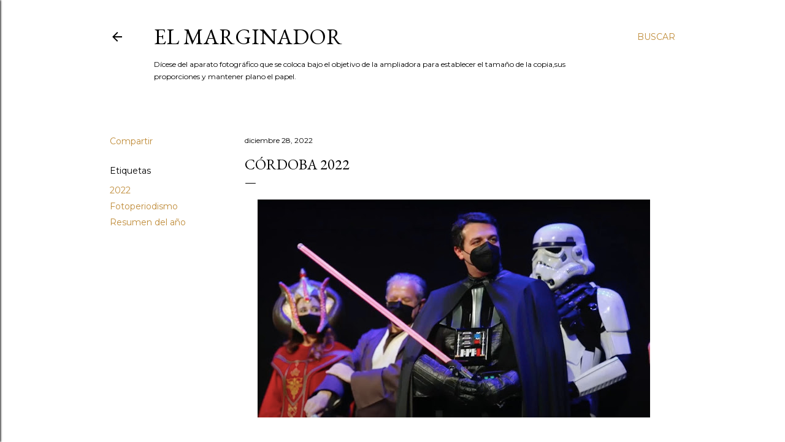

--- FILE ---
content_type: text/html; charset=UTF-8
request_url: https://elmarginador.blogspot.com/2022/12/cordoba-2022.html
body_size: 25683
content:
<!DOCTYPE html>
<html dir='ltr' lang='es'>
<head>
<meta content='width=device-width, initial-scale=1' name='viewport'/>
<title>Córdoba 2022</title>
<meta content='text/html; charset=UTF-8' http-equiv='Content-Type'/>
<!-- Chrome, Firefox OS and Opera -->
<meta content='#ffffff' name='theme-color'/>
<!-- Windows Phone -->
<meta content='#ffffff' name='msapplication-navbutton-color'/>
<meta content='blogger' name='generator'/>
<link href='https://elmarginador.blogspot.com/favicon.ico' rel='icon' type='image/x-icon'/>
<link href='http://elmarginador.blogspot.com/2022/12/cordoba-2022.html' rel='canonical'/>
<link rel="alternate" type="application/atom+xml" title="El Marginador - Atom" href="https://elmarginador.blogspot.com/feeds/posts/default" />
<link rel="alternate" type="application/rss+xml" title="El Marginador - RSS" href="https://elmarginador.blogspot.com/feeds/posts/default?alt=rss" />
<link rel="service.post" type="application/atom+xml" title="El Marginador - Atom" href="https://www.blogger.com/feeds/6621505587659739785/posts/default" />

<link rel="alternate" type="application/atom+xml" title="El Marginador - Atom" href="https://elmarginador.blogspot.com/feeds/3048866475013715356/comments/default" />
<!--Can't find substitution for tag [blog.ieCssRetrofitLinks]-->
<link href='https://blogger.googleusercontent.com/img/b/R29vZ2xl/AVvXsEiehUhJFUEkylwqneDwzRm4SACQrGRcMks_ZV68zfDlq-bavZ5vxgP9BaS7o6r9Tk-MCYkMXDWNMT47F1DsYXBXPhWlxARJczqPRF8gR2-Ih5Rs7Ee3anfmgIujXxBLdmKZ4asAxcK8X3zs3nnsa6-ikaoz8biSvO0UleeV07XCRYTZPRqjn_XX3vT3NA/w640-h358/2022%20CARNAVAL%20Jose%CC%81%20Mari%CC%81a%20Bellido%20Darth%20Vader.jpg' rel='image_src'/>
<meta content='http://elmarginador.blogspot.com/2022/12/cordoba-2022.html' property='og:url'/>
<meta content='Córdoba 2022' property='og:title'/>
<meta content='Una vez más hemos vuelto a darle otra vuelta completa al Sol y para no faltar a la tradición he realizado mi selección de las fotografías má...' property='og:description'/>
<meta content='https://blogger.googleusercontent.com/img/b/R29vZ2xl/AVvXsEiehUhJFUEkylwqneDwzRm4SACQrGRcMks_ZV68zfDlq-bavZ5vxgP9BaS7o6r9Tk-MCYkMXDWNMT47F1DsYXBXPhWlxARJczqPRF8gR2-Ih5Rs7Ee3anfmgIujXxBLdmKZ4asAxcK8X3zs3nnsa6-ikaoz8biSvO0UleeV07XCRYTZPRqjn_XX3vT3NA/w1200-h630-p-k-no-nu/2022%20CARNAVAL%20Jose%CC%81%20Mari%CC%81a%20Bellido%20Darth%20Vader.jpg' property='og:image'/>
<style type='text/css'>@font-face{font-family:'EB Garamond';font-style:normal;font-weight:400;font-display:swap;src:url(//fonts.gstatic.com/s/ebgaramond/v32/SlGDmQSNjdsmc35JDF1K5E55YMjF_7DPuGi-6_RkCY9_WamXgHlIbvw.woff2)format('woff2');unicode-range:U+0460-052F,U+1C80-1C8A,U+20B4,U+2DE0-2DFF,U+A640-A69F,U+FE2E-FE2F;}@font-face{font-family:'EB Garamond';font-style:normal;font-weight:400;font-display:swap;src:url(//fonts.gstatic.com/s/ebgaramond/v32/SlGDmQSNjdsmc35JDF1K5E55YMjF_7DPuGi-6_RkAI9_WamXgHlIbvw.woff2)format('woff2');unicode-range:U+0301,U+0400-045F,U+0490-0491,U+04B0-04B1,U+2116;}@font-face{font-family:'EB Garamond';font-style:normal;font-weight:400;font-display:swap;src:url(//fonts.gstatic.com/s/ebgaramond/v32/SlGDmQSNjdsmc35JDF1K5E55YMjF_7DPuGi-6_RkCI9_WamXgHlIbvw.woff2)format('woff2');unicode-range:U+1F00-1FFF;}@font-face{font-family:'EB Garamond';font-style:normal;font-weight:400;font-display:swap;src:url(//fonts.gstatic.com/s/ebgaramond/v32/SlGDmQSNjdsmc35JDF1K5E55YMjF_7DPuGi-6_RkB49_WamXgHlIbvw.woff2)format('woff2');unicode-range:U+0370-0377,U+037A-037F,U+0384-038A,U+038C,U+038E-03A1,U+03A3-03FF;}@font-face{font-family:'EB Garamond';font-style:normal;font-weight:400;font-display:swap;src:url(//fonts.gstatic.com/s/ebgaramond/v32/SlGDmQSNjdsmc35JDF1K5E55YMjF_7DPuGi-6_RkC49_WamXgHlIbvw.woff2)format('woff2');unicode-range:U+0102-0103,U+0110-0111,U+0128-0129,U+0168-0169,U+01A0-01A1,U+01AF-01B0,U+0300-0301,U+0303-0304,U+0308-0309,U+0323,U+0329,U+1EA0-1EF9,U+20AB;}@font-face{font-family:'EB Garamond';font-style:normal;font-weight:400;font-display:swap;src:url(//fonts.gstatic.com/s/ebgaramond/v32/SlGDmQSNjdsmc35JDF1K5E55YMjF_7DPuGi-6_RkCo9_WamXgHlIbvw.woff2)format('woff2');unicode-range:U+0100-02BA,U+02BD-02C5,U+02C7-02CC,U+02CE-02D7,U+02DD-02FF,U+0304,U+0308,U+0329,U+1D00-1DBF,U+1E00-1E9F,U+1EF2-1EFF,U+2020,U+20A0-20AB,U+20AD-20C0,U+2113,U+2C60-2C7F,U+A720-A7FF;}@font-face{font-family:'EB Garamond';font-style:normal;font-weight:400;font-display:swap;src:url(//fonts.gstatic.com/s/ebgaramond/v32/SlGDmQSNjdsmc35JDF1K5E55YMjF_7DPuGi-6_RkBI9_WamXgHlI.woff2)format('woff2');unicode-range:U+0000-00FF,U+0131,U+0152-0153,U+02BB-02BC,U+02C6,U+02DA,U+02DC,U+0304,U+0308,U+0329,U+2000-206F,U+20AC,U+2122,U+2191,U+2193,U+2212,U+2215,U+FEFF,U+FFFD;}@font-face{font-family:'Lora';font-style:normal;font-weight:400;font-display:swap;src:url(//fonts.gstatic.com/s/lora/v37/0QI6MX1D_JOuGQbT0gvTJPa787weuxJMkq18ndeYxZ2JTg.woff2)format('woff2');unicode-range:U+0460-052F,U+1C80-1C8A,U+20B4,U+2DE0-2DFF,U+A640-A69F,U+FE2E-FE2F;}@font-face{font-family:'Lora';font-style:normal;font-weight:400;font-display:swap;src:url(//fonts.gstatic.com/s/lora/v37/0QI6MX1D_JOuGQbT0gvTJPa787weuxJFkq18ndeYxZ2JTg.woff2)format('woff2');unicode-range:U+0301,U+0400-045F,U+0490-0491,U+04B0-04B1,U+2116;}@font-face{font-family:'Lora';font-style:normal;font-weight:400;font-display:swap;src:url(//fonts.gstatic.com/s/lora/v37/0QI6MX1D_JOuGQbT0gvTJPa787weuxI9kq18ndeYxZ2JTg.woff2)format('woff2');unicode-range:U+0302-0303,U+0305,U+0307-0308,U+0310,U+0312,U+0315,U+031A,U+0326-0327,U+032C,U+032F-0330,U+0332-0333,U+0338,U+033A,U+0346,U+034D,U+0391-03A1,U+03A3-03A9,U+03B1-03C9,U+03D1,U+03D5-03D6,U+03F0-03F1,U+03F4-03F5,U+2016-2017,U+2034-2038,U+203C,U+2040,U+2043,U+2047,U+2050,U+2057,U+205F,U+2070-2071,U+2074-208E,U+2090-209C,U+20D0-20DC,U+20E1,U+20E5-20EF,U+2100-2112,U+2114-2115,U+2117-2121,U+2123-214F,U+2190,U+2192,U+2194-21AE,U+21B0-21E5,U+21F1-21F2,U+21F4-2211,U+2213-2214,U+2216-22FF,U+2308-230B,U+2310,U+2319,U+231C-2321,U+2336-237A,U+237C,U+2395,U+239B-23B7,U+23D0,U+23DC-23E1,U+2474-2475,U+25AF,U+25B3,U+25B7,U+25BD,U+25C1,U+25CA,U+25CC,U+25FB,U+266D-266F,U+27C0-27FF,U+2900-2AFF,U+2B0E-2B11,U+2B30-2B4C,U+2BFE,U+3030,U+FF5B,U+FF5D,U+1D400-1D7FF,U+1EE00-1EEFF;}@font-face{font-family:'Lora';font-style:normal;font-weight:400;font-display:swap;src:url(//fonts.gstatic.com/s/lora/v37/0QI6MX1D_JOuGQbT0gvTJPa787weuxIvkq18ndeYxZ2JTg.woff2)format('woff2');unicode-range:U+0001-000C,U+000E-001F,U+007F-009F,U+20DD-20E0,U+20E2-20E4,U+2150-218F,U+2190,U+2192,U+2194-2199,U+21AF,U+21E6-21F0,U+21F3,U+2218-2219,U+2299,U+22C4-22C6,U+2300-243F,U+2440-244A,U+2460-24FF,U+25A0-27BF,U+2800-28FF,U+2921-2922,U+2981,U+29BF,U+29EB,U+2B00-2BFF,U+4DC0-4DFF,U+FFF9-FFFB,U+10140-1018E,U+10190-1019C,U+101A0,U+101D0-101FD,U+102E0-102FB,U+10E60-10E7E,U+1D2C0-1D2D3,U+1D2E0-1D37F,U+1F000-1F0FF,U+1F100-1F1AD,U+1F1E6-1F1FF,U+1F30D-1F30F,U+1F315,U+1F31C,U+1F31E,U+1F320-1F32C,U+1F336,U+1F378,U+1F37D,U+1F382,U+1F393-1F39F,U+1F3A7-1F3A8,U+1F3AC-1F3AF,U+1F3C2,U+1F3C4-1F3C6,U+1F3CA-1F3CE,U+1F3D4-1F3E0,U+1F3ED,U+1F3F1-1F3F3,U+1F3F5-1F3F7,U+1F408,U+1F415,U+1F41F,U+1F426,U+1F43F,U+1F441-1F442,U+1F444,U+1F446-1F449,U+1F44C-1F44E,U+1F453,U+1F46A,U+1F47D,U+1F4A3,U+1F4B0,U+1F4B3,U+1F4B9,U+1F4BB,U+1F4BF,U+1F4C8-1F4CB,U+1F4D6,U+1F4DA,U+1F4DF,U+1F4E3-1F4E6,U+1F4EA-1F4ED,U+1F4F7,U+1F4F9-1F4FB,U+1F4FD-1F4FE,U+1F503,U+1F507-1F50B,U+1F50D,U+1F512-1F513,U+1F53E-1F54A,U+1F54F-1F5FA,U+1F610,U+1F650-1F67F,U+1F687,U+1F68D,U+1F691,U+1F694,U+1F698,U+1F6AD,U+1F6B2,U+1F6B9-1F6BA,U+1F6BC,U+1F6C6-1F6CF,U+1F6D3-1F6D7,U+1F6E0-1F6EA,U+1F6F0-1F6F3,U+1F6F7-1F6FC,U+1F700-1F7FF,U+1F800-1F80B,U+1F810-1F847,U+1F850-1F859,U+1F860-1F887,U+1F890-1F8AD,U+1F8B0-1F8BB,U+1F8C0-1F8C1,U+1F900-1F90B,U+1F93B,U+1F946,U+1F984,U+1F996,U+1F9E9,U+1FA00-1FA6F,U+1FA70-1FA7C,U+1FA80-1FA89,U+1FA8F-1FAC6,U+1FACE-1FADC,U+1FADF-1FAE9,U+1FAF0-1FAF8,U+1FB00-1FBFF;}@font-face{font-family:'Lora';font-style:normal;font-weight:400;font-display:swap;src:url(//fonts.gstatic.com/s/lora/v37/0QI6MX1D_JOuGQbT0gvTJPa787weuxJOkq18ndeYxZ2JTg.woff2)format('woff2');unicode-range:U+0102-0103,U+0110-0111,U+0128-0129,U+0168-0169,U+01A0-01A1,U+01AF-01B0,U+0300-0301,U+0303-0304,U+0308-0309,U+0323,U+0329,U+1EA0-1EF9,U+20AB;}@font-face{font-family:'Lora';font-style:normal;font-weight:400;font-display:swap;src:url(//fonts.gstatic.com/s/lora/v37/0QI6MX1D_JOuGQbT0gvTJPa787weuxJPkq18ndeYxZ2JTg.woff2)format('woff2');unicode-range:U+0100-02BA,U+02BD-02C5,U+02C7-02CC,U+02CE-02D7,U+02DD-02FF,U+0304,U+0308,U+0329,U+1D00-1DBF,U+1E00-1E9F,U+1EF2-1EFF,U+2020,U+20A0-20AB,U+20AD-20C0,U+2113,U+2C60-2C7F,U+A720-A7FF;}@font-face{font-family:'Lora';font-style:normal;font-weight:400;font-display:swap;src:url(//fonts.gstatic.com/s/lora/v37/0QI6MX1D_JOuGQbT0gvTJPa787weuxJBkq18ndeYxZ0.woff2)format('woff2');unicode-range:U+0000-00FF,U+0131,U+0152-0153,U+02BB-02BC,U+02C6,U+02DA,U+02DC,U+0304,U+0308,U+0329,U+2000-206F,U+20AC,U+2122,U+2191,U+2193,U+2212,U+2215,U+FEFF,U+FFFD;}@font-face{font-family:'Montserrat';font-style:normal;font-weight:400;font-display:swap;src:url(//fonts.gstatic.com/s/montserrat/v31/JTUSjIg1_i6t8kCHKm459WRhyyTh89ZNpQ.woff2)format('woff2');unicode-range:U+0460-052F,U+1C80-1C8A,U+20B4,U+2DE0-2DFF,U+A640-A69F,U+FE2E-FE2F;}@font-face{font-family:'Montserrat';font-style:normal;font-weight:400;font-display:swap;src:url(//fonts.gstatic.com/s/montserrat/v31/JTUSjIg1_i6t8kCHKm459W1hyyTh89ZNpQ.woff2)format('woff2');unicode-range:U+0301,U+0400-045F,U+0490-0491,U+04B0-04B1,U+2116;}@font-face{font-family:'Montserrat';font-style:normal;font-weight:400;font-display:swap;src:url(//fonts.gstatic.com/s/montserrat/v31/JTUSjIg1_i6t8kCHKm459WZhyyTh89ZNpQ.woff2)format('woff2');unicode-range:U+0102-0103,U+0110-0111,U+0128-0129,U+0168-0169,U+01A0-01A1,U+01AF-01B0,U+0300-0301,U+0303-0304,U+0308-0309,U+0323,U+0329,U+1EA0-1EF9,U+20AB;}@font-face{font-family:'Montserrat';font-style:normal;font-weight:400;font-display:swap;src:url(//fonts.gstatic.com/s/montserrat/v31/JTUSjIg1_i6t8kCHKm459WdhyyTh89ZNpQ.woff2)format('woff2');unicode-range:U+0100-02BA,U+02BD-02C5,U+02C7-02CC,U+02CE-02D7,U+02DD-02FF,U+0304,U+0308,U+0329,U+1D00-1DBF,U+1E00-1E9F,U+1EF2-1EFF,U+2020,U+20A0-20AB,U+20AD-20C0,U+2113,U+2C60-2C7F,U+A720-A7FF;}@font-face{font-family:'Montserrat';font-style:normal;font-weight:400;font-display:swap;src:url(//fonts.gstatic.com/s/montserrat/v31/JTUSjIg1_i6t8kCHKm459WlhyyTh89Y.woff2)format('woff2');unicode-range:U+0000-00FF,U+0131,U+0152-0153,U+02BB-02BC,U+02C6,U+02DA,U+02DC,U+0304,U+0308,U+0329,U+2000-206F,U+20AC,U+2122,U+2191,U+2193,U+2212,U+2215,U+FEFF,U+FFFD;}@font-face{font-family:'Montserrat';font-style:normal;font-weight:700;font-display:swap;src:url(//fonts.gstatic.com/s/montserrat/v31/JTUSjIg1_i6t8kCHKm459WRhyyTh89ZNpQ.woff2)format('woff2');unicode-range:U+0460-052F,U+1C80-1C8A,U+20B4,U+2DE0-2DFF,U+A640-A69F,U+FE2E-FE2F;}@font-face{font-family:'Montserrat';font-style:normal;font-weight:700;font-display:swap;src:url(//fonts.gstatic.com/s/montserrat/v31/JTUSjIg1_i6t8kCHKm459W1hyyTh89ZNpQ.woff2)format('woff2');unicode-range:U+0301,U+0400-045F,U+0490-0491,U+04B0-04B1,U+2116;}@font-face{font-family:'Montserrat';font-style:normal;font-weight:700;font-display:swap;src:url(//fonts.gstatic.com/s/montserrat/v31/JTUSjIg1_i6t8kCHKm459WZhyyTh89ZNpQ.woff2)format('woff2');unicode-range:U+0102-0103,U+0110-0111,U+0128-0129,U+0168-0169,U+01A0-01A1,U+01AF-01B0,U+0300-0301,U+0303-0304,U+0308-0309,U+0323,U+0329,U+1EA0-1EF9,U+20AB;}@font-face{font-family:'Montserrat';font-style:normal;font-weight:700;font-display:swap;src:url(//fonts.gstatic.com/s/montserrat/v31/JTUSjIg1_i6t8kCHKm459WdhyyTh89ZNpQ.woff2)format('woff2');unicode-range:U+0100-02BA,U+02BD-02C5,U+02C7-02CC,U+02CE-02D7,U+02DD-02FF,U+0304,U+0308,U+0329,U+1D00-1DBF,U+1E00-1E9F,U+1EF2-1EFF,U+2020,U+20A0-20AB,U+20AD-20C0,U+2113,U+2C60-2C7F,U+A720-A7FF;}@font-face{font-family:'Montserrat';font-style:normal;font-weight:700;font-display:swap;src:url(//fonts.gstatic.com/s/montserrat/v31/JTUSjIg1_i6t8kCHKm459WlhyyTh89Y.woff2)format('woff2');unicode-range:U+0000-00FF,U+0131,U+0152-0153,U+02BB-02BC,U+02C6,U+02DA,U+02DC,U+0304,U+0308,U+0329,U+2000-206F,U+20AC,U+2122,U+2191,U+2193,U+2212,U+2215,U+FEFF,U+FFFD;}</style>
<style id='page-skin-1' type='text/css'><!--
/*! normalize.css v3.0.1 | MIT License | git.io/normalize */html{font-family:sans-serif;-ms-text-size-adjust:100%;-webkit-text-size-adjust:100%}body{margin:0}article,aside,details,figcaption,figure,footer,header,hgroup,main,nav,section,summary{display:block}audio,canvas,progress,video{display:inline-block;vertical-align:baseline}audio:not([controls]){display:none;height:0}[hidden],template{display:none}a{background:transparent}a:active,a:hover{outline:0}abbr[title]{border-bottom:1px dotted}b,strong{font-weight:bold}dfn{font-style:italic}h1{font-size:2em;margin:.67em 0}mark{background:#ff0;color:#000}small{font-size:80%}sub,sup{font-size:75%;line-height:0;position:relative;vertical-align:baseline}sup{top:-0.5em}sub{bottom:-0.25em}img{border:0}svg:not(:root){overflow:hidden}figure{margin:1em 40px}hr{-moz-box-sizing:content-box;box-sizing:content-box;height:0}pre{overflow:auto}code,kbd,pre,samp{font-family:monospace,monospace;font-size:1em}button,input,optgroup,select,textarea{color:inherit;font:inherit;margin:0}button{overflow:visible}button,select{text-transform:none}button,html input[type="button"],input[type="reset"],input[type="submit"]{-webkit-appearance:button;cursor:pointer}button[disabled],html input[disabled]{cursor:default}button::-moz-focus-inner,input::-moz-focus-inner{border:0;padding:0}input{line-height:normal}input[type="checkbox"],input[type="radio"]{box-sizing:border-box;padding:0}input[type="number"]::-webkit-inner-spin-button,input[type="number"]::-webkit-outer-spin-button{height:auto}input[type="search"]{-webkit-appearance:textfield;-moz-box-sizing:content-box;-webkit-box-sizing:content-box;box-sizing:content-box}input[type="search"]::-webkit-search-cancel-button,input[type="search"]::-webkit-search-decoration{-webkit-appearance:none}fieldset{border:1px solid #c0c0c0;margin:0 2px;padding:.35em .625em .75em}legend{border:0;padding:0}textarea{overflow:auto}optgroup{font-weight:bold}table{border-collapse:collapse;border-spacing:0}td,th{padding:0}
/*!************************************************
* Blogger Template Style
* Name: Soho
**************************************************/
body{
overflow-wrap:break-word;
word-break:break-word;
word-wrap:break-word
}
.hidden{
display:none
}
.invisible{
visibility:hidden
}
.container::after,.float-container::after{
clear:both;
content:"";
display:table
}
.clearboth{
clear:both
}
#comments .comment .comment-actions,.subscribe-popup .FollowByEmail .follow-by-email-submit{
background:0 0;
border:0;
box-shadow:none;
color:#bf8b38;
cursor:pointer;
font-size:14px;
font-weight:700;
outline:0;
text-decoration:none;
text-transform:uppercase;
width:auto
}
.dim-overlay{
background-color:rgba(0,0,0,.54);
height:100vh;
left:0;
position:fixed;
top:0;
width:100%
}
#sharing-dim-overlay{
background-color:transparent
}
input::-ms-clear{
display:none
}
.blogger-logo,.svg-icon-24.blogger-logo{
fill:#ff9800;
opacity:1
}
.loading-spinner-large{
-webkit-animation:mspin-rotate 1.568s infinite linear;
animation:mspin-rotate 1.568s infinite linear;
height:48px;
overflow:hidden;
position:absolute;
width:48px;
z-index:200
}
.loading-spinner-large>div{
-webkit-animation:mspin-revrot 5332ms infinite steps(4);
animation:mspin-revrot 5332ms infinite steps(4)
}
.loading-spinner-large>div>div{
-webkit-animation:mspin-singlecolor-large-film 1333ms infinite steps(81);
animation:mspin-singlecolor-large-film 1333ms infinite steps(81);
background-size:100%;
height:48px;
width:3888px
}
.mspin-black-large>div>div,.mspin-grey_54-large>div>div{
background-image:url(https://www.blogblog.com/indie/mspin_black_large.svg)
}
.mspin-white-large>div>div{
background-image:url(https://www.blogblog.com/indie/mspin_white_large.svg)
}
.mspin-grey_54-large{
opacity:.54
}
@-webkit-keyframes mspin-singlecolor-large-film{
from{
-webkit-transform:translateX(0);
transform:translateX(0)
}
to{
-webkit-transform:translateX(-3888px);
transform:translateX(-3888px)
}
}
@keyframes mspin-singlecolor-large-film{
from{
-webkit-transform:translateX(0);
transform:translateX(0)
}
to{
-webkit-transform:translateX(-3888px);
transform:translateX(-3888px)
}
}
@-webkit-keyframes mspin-rotate{
from{
-webkit-transform:rotate(0);
transform:rotate(0)
}
to{
-webkit-transform:rotate(360deg);
transform:rotate(360deg)
}
}
@keyframes mspin-rotate{
from{
-webkit-transform:rotate(0);
transform:rotate(0)
}
to{
-webkit-transform:rotate(360deg);
transform:rotate(360deg)
}
}
@-webkit-keyframes mspin-revrot{
from{
-webkit-transform:rotate(0);
transform:rotate(0)
}
to{
-webkit-transform:rotate(-360deg);
transform:rotate(-360deg)
}
}
@keyframes mspin-revrot{
from{
-webkit-transform:rotate(0);
transform:rotate(0)
}
to{
-webkit-transform:rotate(-360deg);
transform:rotate(-360deg)
}
}
.skip-navigation{
background-color:#fff;
box-sizing:border-box;
color:#000;
display:block;
height:0;
left:0;
line-height:50px;
overflow:hidden;
padding-top:0;
position:fixed;
text-align:center;
top:0;
-webkit-transition:box-shadow .3s,height .3s,padding-top .3s;
transition:box-shadow .3s,height .3s,padding-top .3s;
width:100%;
z-index:900
}
.skip-navigation:focus{
box-shadow:0 4px 5px 0 rgba(0,0,0,.14),0 1px 10px 0 rgba(0,0,0,.12),0 2px 4px -1px rgba(0,0,0,.2);
height:50px
}
#main{
outline:0
}
.main-heading{
position:absolute;
clip:rect(1px,1px,1px,1px);
padding:0;
border:0;
height:1px;
width:1px;
overflow:hidden
}
.Attribution{
margin-top:1em;
text-align:center
}
.Attribution .blogger img,.Attribution .blogger svg{
vertical-align:bottom
}
.Attribution .blogger img{
margin-right:.5em
}
.Attribution div{
line-height:24px;
margin-top:.5em
}
.Attribution .copyright,.Attribution .image-attribution{
font-size:.7em;
margin-top:1.5em
}
.BLOG_mobile_video_class{
display:none
}
.bg-photo{
background-attachment:scroll!important
}
body .CSS_LIGHTBOX{
z-index:900
}
.extendable .show-less,.extendable .show-more{
border-color:#bf8b38;
color:#bf8b38;
margin-top:8px
}
.extendable .show-less.hidden,.extendable .show-more.hidden{
display:none
}
.inline-ad{
display:none;
max-width:100%;
overflow:hidden
}
.adsbygoogle{
display:block
}
#cookieChoiceInfo{
bottom:0;
top:auto
}
iframe.b-hbp-video{
border:0
}
.post-body img{
max-width:100%
}
.post-body iframe{
max-width:100%
}
.post-body a[imageanchor="1"]{
display:inline-block
}
.byline{
margin-right:1em
}
.byline:last-child{
margin-right:0
}
.link-copied-dialog{
max-width:520px;
outline:0
}
.link-copied-dialog .modal-dialog-buttons{
margin-top:8px
}
.link-copied-dialog .goog-buttonset-default{
background:0 0;
border:0
}
.link-copied-dialog .goog-buttonset-default:focus{
outline:0
}
.paging-control-container{
margin-bottom:16px
}
.paging-control-container .paging-control{
display:inline-block
}
.paging-control-container .comment-range-text::after,.paging-control-container .paging-control{
color:#bf8b38
}
.paging-control-container .comment-range-text,.paging-control-container .paging-control{
margin-right:8px
}
.paging-control-container .comment-range-text::after,.paging-control-container .paging-control::after{
content:"\b7";
cursor:default;
padding-left:8px;
pointer-events:none
}
.paging-control-container .comment-range-text:last-child::after,.paging-control-container .paging-control:last-child::after{
content:none
}
.byline.reactions iframe{
height:20px
}
.b-notification{
color:#000;
background-color:#fff;
border-bottom:solid 1px #000;
box-sizing:border-box;
padding:16px 32px;
text-align:center
}
.b-notification.visible{
-webkit-transition:margin-top .3s cubic-bezier(.4,0,.2,1);
transition:margin-top .3s cubic-bezier(.4,0,.2,1)
}
.b-notification.invisible{
position:absolute
}
.b-notification-close{
position:absolute;
right:8px;
top:8px
}
.no-posts-message{
line-height:40px;
text-align:center
}
@media screen and (max-width:1162px){
body.item-view .post-body a[imageanchor="1"][style*="float: left;"],body.item-view .post-body a[imageanchor="1"][style*="float: right;"]{
float:none!important;
clear:none!important
}
body.item-view .post-body a[imageanchor="1"] img{
display:block;
height:auto;
margin:0 auto
}
body.item-view .post-body>.separator:first-child>a[imageanchor="1"]:first-child{
margin-top:20px
}
.post-body a[imageanchor]{
display:block
}
body.item-view .post-body a[imageanchor="1"]{
margin-left:0!important;
margin-right:0!important
}
body.item-view .post-body a[imageanchor="1"]+a[imageanchor="1"]{
margin-top:16px
}
}
.item-control{
display:none
}
#comments{
border-top:1px dashed rgba(0,0,0,.54);
margin-top:20px;
padding:20px
}
#comments .comment-thread ol{
margin:0;
padding-left:0;
padding-left:0
}
#comments .comment .comment-replybox-single,#comments .comment-thread .comment-replies{
margin-left:60px
}
#comments .comment-thread .thread-count{
display:none
}
#comments .comment{
list-style-type:none;
padding:0 0 30px;
position:relative
}
#comments .comment .comment{
padding-bottom:8px
}
.comment .avatar-image-container{
position:absolute
}
.comment .avatar-image-container img{
border-radius:50%
}
.avatar-image-container svg,.comment .avatar-image-container .avatar-icon{
border-radius:50%;
border:solid 1px #000000;
box-sizing:border-box;
fill:#000000;
height:35px;
margin:0;
padding:7px;
width:35px
}
.comment .comment-block{
margin-top:10px;
margin-left:60px;
padding-bottom:0
}
#comments .comment-author-header-wrapper{
margin-left:40px
}
#comments .comment .thread-expanded .comment-block{
padding-bottom:20px
}
#comments .comment .comment-header .user,#comments .comment .comment-header .user a{
color:#000000;
font-style:normal;
font-weight:700
}
#comments .comment .comment-actions{
bottom:0;
margin-bottom:15px;
position:absolute
}
#comments .comment .comment-actions>*{
margin-right:8px
}
#comments .comment .comment-header .datetime{
bottom:0;
color:#000000;
display:inline-block;
font-size:13px;
font-style:italic;
margin-left:8px
}
#comments .comment .comment-footer .comment-timestamp a,#comments .comment .comment-header .datetime a{
color:#000000
}
#comments .comment .comment-content,.comment .comment-body{
margin-top:12px;
word-break:break-word
}
.comment-body{
margin-bottom:12px
}
#comments.embed[data-num-comments="0"]{
border:0;
margin-top:0;
padding-top:0
}
#comments.embed[data-num-comments="0"] #comment-post-message,#comments.embed[data-num-comments="0"] div.comment-form>p,#comments.embed[data-num-comments="0"] p.comment-footer{
display:none
}
#comment-editor-src{
display:none
}
.comments .comments-content .loadmore.loaded{
max-height:0;
opacity:0;
overflow:hidden
}
.extendable .remaining-items{
height:0;
overflow:hidden;
-webkit-transition:height .3s cubic-bezier(.4,0,.2,1);
transition:height .3s cubic-bezier(.4,0,.2,1)
}
.extendable .remaining-items.expanded{
height:auto
}
.svg-icon-24,.svg-icon-24-button{
cursor:pointer;
height:24px;
width:24px;
min-width:24px
}
.touch-icon{
margin:-12px;
padding:12px
}
.touch-icon:active,.touch-icon:focus{
background-color:rgba(153,153,153,.4);
border-radius:50%
}
svg:not(:root).touch-icon{
overflow:visible
}
html[dir=rtl] .rtl-reversible-icon{
-webkit-transform:scaleX(-1);
-ms-transform:scaleX(-1);
transform:scaleX(-1)
}
.svg-icon-24-button,.touch-icon-button{
background:0 0;
border:0;
margin:0;
outline:0;
padding:0
}
.touch-icon-button .touch-icon:active,.touch-icon-button .touch-icon:focus{
background-color:transparent
}
.touch-icon-button:active .touch-icon,.touch-icon-button:focus .touch-icon{
background-color:rgba(153,153,153,.4);
border-radius:50%
}
.Profile .default-avatar-wrapper .avatar-icon{
border-radius:50%;
border:solid 1px #000000;
box-sizing:border-box;
fill:#000000;
margin:0
}
.Profile .individual .default-avatar-wrapper .avatar-icon{
padding:25px
}
.Profile .individual .avatar-icon,.Profile .individual .profile-img{
height:120px;
width:120px
}
.Profile .team .default-avatar-wrapper .avatar-icon{
padding:8px
}
.Profile .team .avatar-icon,.Profile .team .default-avatar-wrapper,.Profile .team .profile-img{
height:40px;
width:40px
}
.snippet-container{
margin:0;
position:relative;
overflow:hidden
}
.snippet-fade{
bottom:0;
box-sizing:border-box;
position:absolute;
width:96px
}
.snippet-fade{
right:0
}
.snippet-fade:after{
content:"\2026"
}
.snippet-fade:after{
float:right
}
.centered-top-container.sticky{
left:0;
position:fixed;
right:0;
top:0;
width:auto;
z-index:50;
-webkit-transition-property:opacity,-webkit-transform;
transition-property:opacity,-webkit-transform;
transition-property:transform,opacity;
transition-property:transform,opacity,-webkit-transform;
-webkit-transition-duration:.2s;
transition-duration:.2s;
-webkit-transition-timing-function:cubic-bezier(.4,0,.2,1);
transition-timing-function:cubic-bezier(.4,0,.2,1)
}
.centered-top-placeholder{
display:none
}
.collapsed-header .centered-top-placeholder{
display:block
}
.centered-top-container .Header .replaced h1,.centered-top-placeholder .Header .replaced h1{
display:none
}
.centered-top-container.sticky .Header .replaced h1{
display:block
}
.centered-top-container.sticky .Header .header-widget{
background:0 0
}
.centered-top-container.sticky .Header .header-image-wrapper{
display:none
}
.centered-top-container img,.centered-top-placeholder img{
max-width:100%
}
.collapsible{
-webkit-transition:height .3s cubic-bezier(.4,0,.2,1);
transition:height .3s cubic-bezier(.4,0,.2,1)
}
.collapsible,.collapsible>summary{
display:block;
overflow:hidden
}
.collapsible>:not(summary){
display:none
}
.collapsible[open]>:not(summary){
display:block
}
.collapsible:focus,.collapsible>summary:focus{
outline:0
}
.collapsible>summary{
cursor:pointer;
display:block;
padding:0
}
.collapsible:focus>summary,.collapsible>summary:focus{
background-color:transparent
}
.collapsible>summary::-webkit-details-marker{
display:none
}
.collapsible-title{
-webkit-box-align:center;
-webkit-align-items:center;
-ms-flex-align:center;
align-items:center;
display:-webkit-box;
display:-webkit-flex;
display:-ms-flexbox;
display:flex
}
.collapsible-title .title{
-webkit-box-flex:1;
-webkit-flex:1 1 auto;
-ms-flex:1 1 auto;
flex:1 1 auto;
-webkit-box-ordinal-group:1;
-webkit-order:0;
-ms-flex-order:0;
order:0;
overflow:hidden;
text-overflow:ellipsis;
white-space:nowrap
}
.collapsible-title .chevron-down,.collapsible[open] .collapsible-title .chevron-up{
display:block
}
.collapsible-title .chevron-up,.collapsible[open] .collapsible-title .chevron-down{
display:none
}
.flat-button{
cursor:pointer;
display:inline-block;
font-weight:700;
text-transform:uppercase;
border-radius:2px;
padding:8px;
margin:-8px
}
.flat-icon-button{
background:0 0;
border:0;
margin:0;
outline:0;
padding:0;
margin:-12px;
padding:12px;
cursor:pointer;
box-sizing:content-box;
display:inline-block;
line-height:0
}
.flat-icon-button,.flat-icon-button .splash-wrapper{
border-radius:50%
}
.flat-icon-button .splash.animate{
-webkit-animation-duration:.3s;
animation-duration:.3s
}
.overflowable-container{
max-height:28px;
overflow:hidden;
position:relative
}
.overflow-button{
cursor:pointer
}
#overflowable-dim-overlay{
background:0 0
}
.overflow-popup{
box-shadow:0 2px 2px 0 rgba(0,0,0,.14),0 3px 1px -2px rgba(0,0,0,.2),0 1px 5px 0 rgba(0,0,0,.12);
background-color:#ffffff;
left:0;
max-width:calc(100% - 32px);
position:absolute;
top:0;
visibility:hidden;
z-index:101
}
.overflow-popup ul{
list-style:none
}
.overflow-popup .tabs li,.overflow-popup li{
display:block;
height:auto
}
.overflow-popup .tabs li{
padding-left:0;
padding-right:0
}
.overflow-button.hidden,.overflow-popup .tabs li.hidden,.overflow-popup li.hidden{
display:none
}
.search{
display:-webkit-box;
display:-webkit-flex;
display:-ms-flexbox;
display:flex;
line-height:24px;
width:24px
}
.search.focused{
width:100%
}
.search.focused .section{
width:100%
}
.search form{
z-index:101
}
.search h3{
display:none
}
.search form{
display:-webkit-box;
display:-webkit-flex;
display:-ms-flexbox;
display:flex;
-webkit-box-flex:1;
-webkit-flex:1 0 0;
-ms-flex:1 0 0px;
flex:1 0 0;
border-bottom:solid 1px transparent;
padding-bottom:8px
}
.search form>*{
display:none
}
.search.focused form>*{
display:block
}
.search .search-input label{
display:none
}
.centered-top-placeholder.cloned .search form{
z-index:30
}
.search.focused form{
border-color:#000000;
position:relative;
width:auto
}
.collapsed-header .centered-top-container .search.focused form{
border-bottom-color:transparent
}
.search-expand{
-webkit-box-flex:0;
-webkit-flex:0 0 auto;
-ms-flex:0 0 auto;
flex:0 0 auto
}
.search-expand-text{
display:none
}
.search-close{
display:inline;
vertical-align:middle
}
.search-input{
-webkit-box-flex:1;
-webkit-flex:1 0 1px;
-ms-flex:1 0 1px;
flex:1 0 1px
}
.search-input input{
background:0 0;
border:0;
box-sizing:border-box;
color:#000000;
display:inline-block;
outline:0;
width:calc(100% - 48px)
}
.search-input input.no-cursor{
color:transparent;
text-shadow:0 0 0 #000000
}
.collapsed-header .centered-top-container .search-action,.collapsed-header .centered-top-container .search-input input{
color:#000000
}
.collapsed-header .centered-top-container .search-input input.no-cursor{
color:transparent;
text-shadow:0 0 0 #000000
}
.collapsed-header .centered-top-container .search-input input.no-cursor:focus,.search-input input.no-cursor:focus{
outline:0
}
.search-focused>*{
visibility:hidden
}
.search-focused .search,.search-focused .search-icon{
visibility:visible
}
.search.focused .search-action{
display:block
}
.search.focused .search-action:disabled{
opacity:.3
}
.widget.Sharing .sharing-button{
display:none
}
.widget.Sharing .sharing-buttons li{
padding:0
}
.widget.Sharing .sharing-buttons li span{
display:none
}
.post-share-buttons{
position:relative
}
.centered-bottom .share-buttons .svg-icon-24,.share-buttons .svg-icon-24{
fill:#000000
}
.sharing-open.touch-icon-button:active .touch-icon,.sharing-open.touch-icon-button:focus .touch-icon{
background-color:transparent
}
.share-buttons{
background-color:#ffffff;
border-radius:2px;
box-shadow:0 2px 2px 0 rgba(0,0,0,.14),0 3px 1px -2px rgba(0,0,0,.2),0 1px 5px 0 rgba(0,0,0,.12);
color:#000000;
list-style:none;
margin:0;
padding:8px 0;
position:absolute;
top:-11px;
min-width:200px;
z-index:101
}
.share-buttons.hidden{
display:none
}
.sharing-button{
background:0 0;
border:0;
margin:0;
outline:0;
padding:0;
cursor:pointer
}
.share-buttons li{
margin:0;
height:48px
}
.share-buttons li:last-child{
margin-bottom:0
}
.share-buttons li .sharing-platform-button{
box-sizing:border-box;
cursor:pointer;
display:block;
height:100%;
margin-bottom:0;
padding:0 16px;
position:relative;
width:100%
}
.share-buttons li .sharing-platform-button:focus,.share-buttons li .sharing-platform-button:hover{
background-color:rgba(128,128,128,.1);
outline:0
}
.share-buttons li svg[class*=" sharing-"],.share-buttons li svg[class^=sharing-]{
position:absolute;
top:10px
}
.share-buttons li span.sharing-platform-button{
position:relative;
top:0
}
.share-buttons li .platform-sharing-text{
display:block;
font-size:16px;
line-height:48px;
white-space:nowrap
}
.share-buttons li .platform-sharing-text{
margin-left:56px
}
.sidebar-container{
background-color:#f7f7f7;
max-width:284px;
overflow-y:auto;
-webkit-transition-property:-webkit-transform;
transition-property:-webkit-transform;
transition-property:transform;
transition-property:transform,-webkit-transform;
-webkit-transition-duration:.3s;
transition-duration:.3s;
-webkit-transition-timing-function:cubic-bezier(0,0,.2,1);
transition-timing-function:cubic-bezier(0,0,.2,1);
width:284px;
z-index:101;
-webkit-overflow-scrolling:touch
}
.sidebar-container .navigation{
line-height:0;
padding:16px
}
.sidebar-container .sidebar-back{
cursor:pointer
}
.sidebar-container .widget{
background:0 0;
margin:0 16px;
padding:16px 0
}
.sidebar-container .widget .title{
color:#000000;
margin:0
}
.sidebar-container .widget ul{
list-style:none;
margin:0;
padding:0
}
.sidebar-container .widget ul ul{
margin-left:1em
}
.sidebar-container .widget li{
font-size:16px;
line-height:normal
}
.sidebar-container .widget+.widget{
border-top:1px dashed #000000
}
.BlogArchive li{
margin:16px 0
}
.BlogArchive li:last-child{
margin-bottom:0
}
.Label li a{
display:inline-block
}
.BlogArchive .post-count,.Label .label-count{
float:right;
margin-left:.25em
}
.BlogArchive .post-count::before,.Label .label-count::before{
content:"("
}
.BlogArchive .post-count::after,.Label .label-count::after{
content:")"
}
.widget.Translate .skiptranslate>div{
display:block!important
}
.widget.Profile .profile-link{
display:-webkit-box;
display:-webkit-flex;
display:-ms-flexbox;
display:flex
}
.widget.Profile .team-member .default-avatar-wrapper,.widget.Profile .team-member .profile-img{
-webkit-box-flex:0;
-webkit-flex:0 0 auto;
-ms-flex:0 0 auto;
flex:0 0 auto;
margin-right:1em
}
.widget.Profile .individual .profile-link{
-webkit-box-orient:vertical;
-webkit-box-direction:normal;
-webkit-flex-direction:column;
-ms-flex-direction:column;
flex-direction:column
}
.widget.Profile .team .profile-link .profile-name{
-webkit-align-self:center;
-ms-flex-item-align:center;
align-self:center;
display:block;
-webkit-box-flex:1;
-webkit-flex:1 1 auto;
-ms-flex:1 1 auto;
flex:1 1 auto
}
.dim-overlay{
background-color:rgba(0,0,0,.54);
z-index:100
}
body.sidebar-visible{
overflow-y:hidden
}
@media screen and (max-width:1439px){
.sidebar-container{
bottom:0;
position:fixed;
top:0;
left:0;
right:auto
}
.sidebar-container.sidebar-invisible{
-webkit-transition-timing-function:cubic-bezier(.4,0,.6,1);
transition-timing-function:cubic-bezier(.4,0,.6,1)
}
html[dir=ltr] .sidebar-container.sidebar-invisible{
-webkit-transform:translateX(-284px);
-ms-transform:translateX(-284px);
transform:translateX(-284px)
}
html[dir=rtl] .sidebar-container.sidebar-invisible{
-webkit-transform:translateX(284px);
-ms-transform:translateX(284px);
transform:translateX(284px)
}
}
@media screen and (min-width:1440px){
.sidebar-container{
position:absolute;
top:0;
left:0;
right:auto
}
.sidebar-container .navigation{
display:none
}
}
.dialog{
box-shadow:0 2px 2px 0 rgba(0,0,0,.14),0 3px 1px -2px rgba(0,0,0,.2),0 1px 5px 0 rgba(0,0,0,.12);
background:#ffffff;
box-sizing:border-box;
color:#000000;
padding:30px;
position:fixed;
text-align:center;
width:calc(100% - 24px);
z-index:101
}
.dialog input[type=email],.dialog input[type=text]{
background-color:transparent;
border:0;
border-bottom:solid 1px rgba(0,0,0,.12);
color:#000000;
display:block;
font-family:EB Garamond, serif;
font-size:16px;
line-height:24px;
margin:auto;
padding-bottom:7px;
outline:0;
text-align:center;
width:100%
}
.dialog input[type=email]::-webkit-input-placeholder,.dialog input[type=text]::-webkit-input-placeholder{
color:#000000
}
.dialog input[type=email]::-moz-placeholder,.dialog input[type=text]::-moz-placeholder{
color:#000000
}
.dialog input[type=email]:-ms-input-placeholder,.dialog input[type=text]:-ms-input-placeholder{
color:#000000
}
.dialog input[type=email]::-ms-input-placeholder,.dialog input[type=text]::-ms-input-placeholder{
color:#000000
}
.dialog input[type=email]::placeholder,.dialog input[type=text]::placeholder{
color:#000000
}
.dialog input[type=email]:focus,.dialog input[type=text]:focus{
border-bottom:solid 2px #bf8b38;
padding-bottom:6px
}
.dialog input.no-cursor{
color:transparent;
text-shadow:0 0 0 #000000
}
.dialog input.no-cursor:focus{
outline:0
}
.dialog input.no-cursor:focus{
outline:0
}
.dialog input[type=submit]{
font-family:EB Garamond, serif
}
.dialog .goog-buttonset-default{
color:#bf8b38
}
.subscribe-popup{
max-width:364px
}
.subscribe-popup h3{
color:#000000;
font-size:1.8em;
margin-top:0
}
.subscribe-popup .FollowByEmail h3{
display:none
}
.subscribe-popup .FollowByEmail .follow-by-email-submit{
color:#bf8b38;
display:inline-block;
margin:0 auto;
margin-top:24px;
width:auto;
white-space:normal
}
.subscribe-popup .FollowByEmail .follow-by-email-submit:disabled{
cursor:default;
opacity:.3
}
@media (max-width:800px){
.blog-name div.widget.Subscribe{
margin-bottom:16px
}
body.item-view .blog-name div.widget.Subscribe{
margin:8px auto 16px auto;
width:100%
}
}
body#layout .bg-photo,body#layout .bg-photo-overlay{
display:none
}
body#layout .page_body{
padding:0;
position:relative;
top:0
}
body#layout .page{
display:inline-block;
left:inherit;
position:relative;
vertical-align:top;
width:540px
}
body#layout .centered{
max-width:954px
}
body#layout .navigation{
display:none
}
body#layout .sidebar-container{
display:inline-block;
width:40%
}
body#layout .hamburger-menu,body#layout .search{
display:none
}
body{
background-color:#ffffff;
color:#000000;
font:normal 400 20px EB Garamond, serif;
height:100%;
margin:0;
min-height:100vh
}
h1,h2,h3,h4,h5,h6{
font-weight:400
}
a{
color:#bf8b38;
text-decoration:none
}
.dim-overlay{
z-index:100
}
body.sidebar-visible .page_body{
overflow-y:scroll
}
.widget .title{
color:#000000;
font:normal 400 12px Montserrat, sans-serif
}
.extendable .show-less,.extendable .show-more{
color:#bf8b38;
font:normal 400 12px Montserrat, sans-serif;
margin:12px -8px 0 -8px;
text-transform:uppercase
}
.footer .widget,.main .widget{
margin:50px 0
}
.main .widget .title{
text-transform:uppercase
}
.inline-ad{
display:block;
margin-top:50px
}
.adsbygoogle{
text-align:center
}
.page_body{
display:-webkit-box;
display:-webkit-flex;
display:-ms-flexbox;
display:flex;
-webkit-box-orient:vertical;
-webkit-box-direction:normal;
-webkit-flex-direction:column;
-ms-flex-direction:column;
flex-direction:column;
min-height:100vh;
position:relative;
z-index:20
}
.page_body>*{
-webkit-box-flex:0;
-webkit-flex:0 0 auto;
-ms-flex:0 0 auto;
flex:0 0 auto
}
.page_body>#footer{
margin-top:auto
}
.centered-bottom,.centered-top{
margin:0 32px;
max-width:100%
}
.centered-top{
padding-bottom:12px;
padding-top:12px
}
.sticky .centered-top{
padding-bottom:0;
padding-top:0
}
.centered-top-container,.centered-top-placeholder{
background:#ffffff
}
.centered-top{
display:-webkit-box;
display:-webkit-flex;
display:-ms-flexbox;
display:flex;
-webkit-flex-wrap:wrap;
-ms-flex-wrap:wrap;
flex-wrap:wrap;
-webkit-box-pack:justify;
-webkit-justify-content:space-between;
-ms-flex-pack:justify;
justify-content:space-between;
position:relative
}
.sticky .centered-top{
-webkit-flex-wrap:nowrap;
-ms-flex-wrap:nowrap;
flex-wrap:nowrap
}
.centered-top-container .svg-icon-24,.centered-top-placeholder .svg-icon-24{
fill:#000000
}
.back-button-container,.hamburger-menu-container{
-webkit-box-flex:0;
-webkit-flex:0 0 auto;
-ms-flex:0 0 auto;
flex:0 0 auto;
height:48px;
-webkit-box-ordinal-group:2;
-webkit-order:1;
-ms-flex-order:1;
order:1
}
.sticky .back-button-container,.sticky .hamburger-menu-container{
-webkit-box-ordinal-group:2;
-webkit-order:1;
-ms-flex-order:1;
order:1
}
.back-button,.hamburger-menu,.search-expand-icon{
cursor:pointer;
margin-top:0
}
.search{
-webkit-box-align:start;
-webkit-align-items:flex-start;
-ms-flex-align:start;
align-items:flex-start;
-webkit-box-flex:0;
-webkit-flex:0 0 auto;
-ms-flex:0 0 auto;
flex:0 0 auto;
height:48px;
margin-left:24px;
-webkit-box-ordinal-group:4;
-webkit-order:3;
-ms-flex-order:3;
order:3
}
.search,.search.focused{
width:auto
}
.search.focused{
position:static
}
.sticky .search{
display:none;
-webkit-box-ordinal-group:5;
-webkit-order:4;
-ms-flex-order:4;
order:4
}
.search .section{
right:0;
margin-top:12px;
position:absolute;
top:12px;
width:0
}
.sticky .search .section{
top:0
}
.search-expand{
background:0 0;
border:0;
margin:0;
outline:0;
padding:0;
color:#bf8b38;
cursor:pointer;
-webkit-box-flex:0;
-webkit-flex:0 0 auto;
-ms-flex:0 0 auto;
flex:0 0 auto;
font:normal 400 12px Montserrat, sans-serif;
text-transform:uppercase;
word-break:normal
}
.search.focused .search-expand{
visibility:hidden
}
.search .dim-overlay{
background:0 0
}
.search.focused .section{
max-width:400px
}
.search.focused form{
border-color:#000000;
height:24px
}
.search.focused .search-input{
display:-webkit-box;
display:-webkit-flex;
display:-ms-flexbox;
display:flex;
-webkit-box-flex:1;
-webkit-flex:1 1 auto;
-ms-flex:1 1 auto;
flex:1 1 auto
}
.search-input input{
-webkit-box-flex:1;
-webkit-flex:1 1 auto;
-ms-flex:1 1 auto;
flex:1 1 auto;
font:normal 400 16px Montserrat, sans-serif
}
.search input[type=submit]{
display:none
}
.subscribe-section-container{
-webkit-box-flex:1;
-webkit-flex:1 0 auto;
-ms-flex:1 0 auto;
flex:1 0 auto;
margin-left:24px;
-webkit-box-ordinal-group:3;
-webkit-order:2;
-ms-flex-order:2;
order:2;
text-align:right
}
.sticky .subscribe-section-container{
-webkit-box-flex:0;
-webkit-flex:0 0 auto;
-ms-flex:0 0 auto;
flex:0 0 auto;
-webkit-box-ordinal-group:4;
-webkit-order:3;
-ms-flex-order:3;
order:3
}
.subscribe-button{
background:0 0;
border:0;
margin:0;
outline:0;
padding:0;
color:#bf8b38;
cursor:pointer;
display:inline-block;
font:normal 400 12px Montserrat, sans-serif;
line-height:48px;
margin:0;
text-transform:uppercase;
word-break:normal
}
.subscribe-popup h3{
color:#000000;
font:normal 400 12px Montserrat, sans-serif;
margin-bottom:24px;
text-transform:uppercase
}
.subscribe-popup div.widget.FollowByEmail .follow-by-email-address{
color:#000000;
font:normal 400 12px Montserrat, sans-serif
}
.subscribe-popup div.widget.FollowByEmail .follow-by-email-submit{
color:#bf8b38;
font:normal 400 12px Montserrat, sans-serif;
margin-top:24px;
text-transform:uppercase
}
.blog-name{
-webkit-box-flex:1;
-webkit-flex:1 1 100%;
-ms-flex:1 1 100%;
flex:1 1 100%;
-webkit-box-ordinal-group:5;
-webkit-order:4;
-ms-flex-order:4;
order:4;
overflow:hidden
}
.sticky .blog-name{
-webkit-box-flex:1;
-webkit-flex:1 1 auto;
-ms-flex:1 1 auto;
flex:1 1 auto;
margin:0 12px;
-webkit-box-ordinal-group:3;
-webkit-order:2;
-ms-flex-order:2;
order:2
}
body.search-view .centered-top.search-focused .blog-name{
display:none
}
.widget.Header h1{
font:normal 400 18px EB Garamond, serif;
margin:0;
text-transform:uppercase
}
.widget.Header h1,.widget.Header h1 a{
color:#000000
}
.widget.Header p{
color:#000000;
font:normal 400 12px Montserrat, sans-serif;
line-height:1.7
}
.sticky .widget.Header h1{
font-size:16px;
line-height:48px;
overflow:hidden;
overflow-wrap:normal;
text-overflow:ellipsis;
white-space:nowrap;
word-wrap:normal
}
.sticky .widget.Header p{
display:none
}
.sticky{
box-shadow:0 1px 3px #000000
}
#page_list_top .widget.PageList{
font:normal 400 14px Montserrat, sans-serif;
line-height:28px
}
#page_list_top .widget.PageList .title{
display:none
}
#page_list_top .widget.PageList .overflowable-contents{
overflow:hidden
}
#page_list_top .widget.PageList .overflowable-contents ul{
list-style:none;
margin:0;
padding:0
}
#page_list_top .widget.PageList .overflow-popup ul{
list-style:none;
margin:0;
padding:0 20px
}
#page_list_top .widget.PageList .overflowable-contents li{
display:inline-block
}
#page_list_top .widget.PageList .overflowable-contents li.hidden{
display:none
}
#page_list_top .widget.PageList .overflowable-contents li:not(:first-child):before{
color:#000000;
content:"\b7"
}
#page_list_top .widget.PageList .overflow-button a,#page_list_top .widget.PageList .overflow-popup li a,#page_list_top .widget.PageList .overflowable-contents li a{
color:#000000;
font:normal 400 14px Montserrat, sans-serif;
line-height:28px;
text-transform:uppercase
}
#page_list_top .widget.PageList .overflow-popup li.selected a,#page_list_top .widget.PageList .overflowable-contents li.selected a{
color:#000000;
font:normal 700 14px Montserrat, sans-serif;
line-height:28px
}
#page_list_top .widget.PageList .overflow-button{
display:inline
}
.sticky #page_list_top{
display:none
}
body.homepage-view .hero-image.has-image{
background:#ffffff url(https://blogger.googleusercontent.com/img/a/AVvXsEhu_2FotZNWvkFJ9RxYc-ECX-JM4QNCHQSbZI56lx91ad4XKwzXu-JDJ_w5NeaG1YhaNmqOgID4XiGCAiAS1eIJHlnLm9el7xG1HodbRT-pDIhzGQmVXerA_k75aiTDdyWlUup7V0HqvoEiUE1tq3YDHFNMQtJtyEiD-ujC5wTQHLzzLnv6rHIxiU6RmlNc=s1600) repeat scroll top left;
background-attachment:scroll;
background-color:#ffffff;
background-size:cover;
height:62.5vw;
max-height:75vh;
min-height:200px;
width:100%
}
.post-filter-message{
background-color:#302c24;
color:#ffffff;
display:-webkit-box;
display:-webkit-flex;
display:-ms-flexbox;
display:flex;
-webkit-flex-wrap:wrap;
-ms-flex-wrap:wrap;
flex-wrap:wrap;
font:normal 400 12px Montserrat, sans-serif;
-webkit-box-pack:justify;
-webkit-justify-content:space-between;
-ms-flex-pack:justify;
justify-content:space-between;
margin-top:50px;
padding:18px
}
.post-filter-message .message-container{
-webkit-box-flex:1;
-webkit-flex:1 1 auto;
-ms-flex:1 1 auto;
flex:1 1 auto;
min-width:0
}
.post-filter-message .home-link-container{
-webkit-box-flex:0;
-webkit-flex:0 0 auto;
-ms-flex:0 0 auto;
flex:0 0 auto
}
.post-filter-message .search-label,.post-filter-message .search-query{
color:#ffffff;
font:normal 700 12px Montserrat, sans-serif;
text-transform:uppercase
}
.post-filter-message .home-link,.post-filter-message .home-link a{
color:#bf8b38;
font:normal 700 12px Montserrat, sans-serif;
text-transform:uppercase
}
.widget.FeaturedPost .thumb.hero-thumb{
background-position:center;
background-size:cover;
height:360px
}
.widget.FeaturedPost .featured-post-snippet:before{
content:"\2014"
}
.snippet-container,.snippet-fade{
font:normal 400 14px Lora, serif;
line-height:23.8px
}
.snippet-container{
max-height:166.6px;
overflow:hidden
}
.snippet-fade{
background:-webkit-linear-gradient(left,#ffffff 0,#ffffff 20%,rgba(255, 255, 255, 0) 100%);
background:linear-gradient(to left,#ffffff 0,#ffffff 20%,rgba(255, 255, 255, 0) 100%);
color:#000000
}
.post-sidebar{
display:none
}
.widget.Blog .blog-posts .post-outer-container{
width:100%
}
.no-posts{
text-align:center
}
body.feed-view .widget.Blog .blog-posts .post-outer-container,body.item-view .widget.Blog .blog-posts .post-outer{
margin-bottom:50px
}
.widget.Blog .post.no-featured-image,.widget.PopularPosts .post.no-featured-image{
background-color:#302c24;
padding:30px
}
.widget.Blog .post>.post-share-buttons-top{
right:0;
position:absolute;
top:0
}
.widget.Blog .post>.post-share-buttons-bottom{
bottom:0;
right:0;
position:absolute
}
.blog-pager{
text-align:right
}
.blog-pager a{
color:#bf8b38;
font:normal 400 12px Montserrat, sans-serif;
text-transform:uppercase
}
.blog-pager .blog-pager-newer-link,.blog-pager .home-link{
display:none
}
.post-title{
font:normal 400 20px EB Garamond, serif;
margin:0;
text-transform:uppercase
}
.post-title,.post-title a{
color:#000000
}
.post.no-featured-image .post-title,.post.no-featured-image .post-title a{
color:#ffffff
}
body.item-view .post-body-container:before{
content:"\2014"
}
.post-body{
color:#000000;
font:normal 400 14px Lora, serif;
line-height:1.7
}
.post-body blockquote{
color:#000000;
font:normal 400 16px Montserrat, sans-serif;
line-height:1.7;
margin-left:0;
margin-right:0
}
.post-body img{
height:auto;
max-width:100%
}
.post-body .tr-caption{
color:#000000;
font:normal 400 12px Montserrat, sans-serif;
line-height:1.7
}
.snippet-thumbnail{
position:relative
}
.snippet-thumbnail .post-header{
background:#ffffff;
bottom:0;
margin-bottom:0;
padding-right:15px;
padding-bottom:5px;
padding-top:5px;
position:absolute
}
.snippet-thumbnail img{
width:100%
}
.post-footer,.post-header{
margin:8px 0
}
body.item-view .widget.Blog .post-header{
margin:0 0 16px 0
}
body.item-view .widget.Blog .post-footer{
margin:50px 0 0 0
}
.widget.FeaturedPost .post-footer{
display:-webkit-box;
display:-webkit-flex;
display:-ms-flexbox;
display:flex;
-webkit-flex-wrap:wrap;
-ms-flex-wrap:wrap;
flex-wrap:wrap;
-webkit-box-pack:justify;
-webkit-justify-content:space-between;
-ms-flex-pack:justify;
justify-content:space-between
}
.widget.FeaturedPost .post-footer>*{
-webkit-box-flex:0;
-webkit-flex:0 1 auto;
-ms-flex:0 1 auto;
flex:0 1 auto
}
.widget.FeaturedPost .post-footer,.widget.FeaturedPost .post-footer a,.widget.FeaturedPost .post-footer button{
line-height:1.7
}
.jump-link{
margin:-8px
}
.post-header,.post-header a,.post-header button{
color:#000000;
font:normal 400 12px Montserrat, sans-serif
}
.post.no-featured-image .post-header,.post.no-featured-image .post-header a,.post.no-featured-image .post-header button{
color:#ffffff
}
.post-footer,.post-footer a,.post-footer button{
color:#bf8b38;
font:normal 400 12px Montserrat, sans-serif
}
.post.no-featured-image .post-footer,.post.no-featured-image .post-footer a,.post.no-featured-image .post-footer button{
color:#bf8b38
}
body.item-view .post-footer-line{
line-height:2.3
}
.byline{
display:inline-block
}
.byline .flat-button{
text-transform:none
}
.post-header .byline:not(:last-child):after{
content:"\b7"
}
.post-header .byline:not(:last-child){
margin-right:0
}
.byline.post-labels a{
display:inline-block;
word-break:break-all
}
.byline.post-labels a:not(:last-child):after{
content:","
}
.byline.reactions .reactions-label{
line-height:22px;
vertical-align:top
}
.post-share-buttons{
margin-left:0
}
.share-buttons{
background-color:#fafafa;
border-radius:0;
box-shadow:0 1px 1px 1px #000000;
color:#000000;
font:normal 400 16px Montserrat, sans-serif
}
.share-buttons .svg-icon-24{
fill:#bf8b38
}
#comment-holder .continue{
display:none
}
#comment-editor{
margin-bottom:20px;
margin-top:20px
}
.widget.Attribution,.widget.Attribution .copyright,.widget.Attribution .copyright a,.widget.Attribution .image-attribution,.widget.Attribution .image-attribution a,.widget.Attribution a{
color:#000000;
font:normal 400 12px Montserrat, sans-serif
}
.widget.Attribution svg{
fill:#000000
}
.widget.Attribution .blogger a{
display:-webkit-box;
display:-webkit-flex;
display:-ms-flexbox;
display:flex;
-webkit-align-content:center;
-ms-flex-line-pack:center;
align-content:center;
-webkit-box-pack:center;
-webkit-justify-content:center;
-ms-flex-pack:center;
justify-content:center;
line-height:24px
}
.widget.Attribution .blogger svg{
margin-right:8px
}
.widget.Profile ul{
list-style:none;
padding:0
}
.widget.Profile .individual .default-avatar-wrapper,.widget.Profile .individual .profile-img{
border-radius:50%;
display:inline-block;
height:120px;
width:120px
}
.widget.Profile .individual .profile-data a,.widget.Profile .team .profile-name{
color:#000000;
font:normal 400 20px EB Garamond, serif;
text-transform:none
}
.widget.Profile .individual dd{
color:#000000;
font:normal 400 20px EB Garamond, serif;
margin:0 auto
}
.widget.Profile .individual .profile-link,.widget.Profile .team .visit-profile{
color:#bf8b38;
font:normal 400 12px Montserrat, sans-serif;
text-transform:uppercase
}
.widget.Profile .team .default-avatar-wrapper,.widget.Profile .team .profile-img{
border-radius:50%;
float:left;
height:40px;
width:40px
}
.widget.Profile .team .profile-link .profile-name-wrapper{
-webkit-box-flex:1;
-webkit-flex:1 1 auto;
-ms-flex:1 1 auto;
flex:1 1 auto
}
.widget.Label li,.widget.Label span.label-size{
color:#bf8b38;
display:inline-block;
font:normal 400 12px Montserrat, sans-serif;
word-break:break-all
}
.widget.Label li:not(:last-child):after,.widget.Label span.label-size:not(:last-child):after{
content:","
}
.widget.PopularPosts .post{
margin-bottom:50px
}
body.item-view #sidebar .widget.PopularPosts{
margin-left:40px;
width:inherit
}
#comments{
border-top:none;
padding:0
}
#comments .comment .comment-footer,#comments .comment .comment-header,#comments .comment .comment-header .datetime,#comments .comment .comment-header .datetime a{
color:#000000;
font:normal 400 12px Montserrat, sans-serif
}
#comments .comment .comment-author,#comments .comment .comment-author a,#comments .comment .comment-header .user,#comments .comment .comment-header .user a{
color:#000000;
font:normal 400 14px Montserrat, sans-serif
}
#comments .comment .comment-body,#comments .comment .comment-content{
color:#000000;
font:normal 400 14px Lora, serif
}
#comments .comment .comment-actions,#comments .footer,#comments .footer a,#comments .loadmore,#comments .paging-control{
color:#bf8b38;
font:normal 400 12px Montserrat, sans-serif;
text-transform:uppercase
}
#commentsHolder{
border-bottom:none;
border-top:none
}
#comments .comment-form h4{
position:absolute;
clip:rect(1px,1px,1px,1px);
padding:0;
border:0;
height:1px;
width:1px;
overflow:hidden
}
.sidebar-container{
background-color:#ffffff;
color:#000000;
font:normal 400 14px Montserrat, sans-serif;
min-height:100%
}
html[dir=ltr] .sidebar-container{
box-shadow:1px 0 3px #000000
}
html[dir=rtl] .sidebar-container{
box-shadow:-1px 0 3px #000000
}
.sidebar-container a{
color:#bf8b38
}
.sidebar-container .svg-icon-24{
fill:#000000
}
.sidebar-container .widget{
margin:0;
margin-left:40px;
padding:40px;
padding-left:0
}
.sidebar-container .widget+.widget{
border-top:1px solid #000000
}
.sidebar-container .widget .title{
color:#000000;
font:normal 400 16px Montserrat, sans-serif
}
.sidebar-container .widget ul li,.sidebar-container .widget.BlogArchive #ArchiveList li{
font:normal 400 14px Montserrat, sans-serif;
margin:1em 0 0 0
}
.sidebar-container .BlogArchive .post-count,.sidebar-container .Label .label-count{
float:none
}
.sidebar-container .Label li a{
display:inline
}
.sidebar-container .widget.Profile .default-avatar-wrapper .avatar-icon{
border-color:#000000;
fill:#000000
}
.sidebar-container .widget.Profile .individual{
text-align:center
}
.sidebar-container .widget.Profile .individual dd:before{
content:"\2014";
display:block
}
.sidebar-container .widget.Profile .individual .profile-data a,.sidebar-container .widget.Profile .team .profile-name{
color:#000000;
font:normal 400 24px EB Garamond, serif
}
.sidebar-container .widget.Profile .individual dd{
color:#000000;
font:normal 400 12px Montserrat, sans-serif;
margin:0 30px
}
.sidebar-container .widget.Profile .individual .profile-link,.sidebar-container .widget.Profile .team .visit-profile{
color:#bf8b38;
font:normal 400 14px Montserrat, sans-serif
}
.sidebar-container .snippet-fade{
background:-webkit-linear-gradient(left,#ffffff 0,#ffffff 20%,rgba(255, 255, 255, 0) 100%);
background:linear-gradient(to left,#ffffff 0,#ffffff 20%,rgba(255, 255, 255, 0) 100%)
}
@media screen and (min-width:640px){
.centered-bottom,.centered-top{
margin:0 auto;
width:576px
}
.centered-top{
-webkit-flex-wrap:nowrap;
-ms-flex-wrap:nowrap;
flex-wrap:nowrap;
padding-bottom:24px;
padding-top:36px
}
.blog-name{
-webkit-box-flex:1;
-webkit-flex:1 1 auto;
-ms-flex:1 1 auto;
flex:1 1 auto;
min-width:0;
-webkit-box-ordinal-group:3;
-webkit-order:2;
-ms-flex-order:2;
order:2
}
.sticky .blog-name{
margin:0
}
.back-button-container,.hamburger-menu-container{
margin-right:36px;
-webkit-box-ordinal-group:2;
-webkit-order:1;
-ms-flex-order:1;
order:1
}
.search{
margin-left:36px;
-webkit-box-ordinal-group:5;
-webkit-order:4;
-ms-flex-order:4;
order:4
}
.search .section{
top:36px
}
.sticky .search{
display:block
}
.subscribe-section-container{
-webkit-box-flex:0;
-webkit-flex:0 0 auto;
-ms-flex:0 0 auto;
flex:0 0 auto;
margin-left:36px;
-webkit-box-ordinal-group:4;
-webkit-order:3;
-ms-flex-order:3;
order:3
}
.subscribe-button{
font:normal 400 14px Montserrat, sans-serif;
line-height:48px
}
.subscribe-popup h3{
font:normal 400 14px Montserrat, sans-serif
}
.subscribe-popup div.widget.FollowByEmail .follow-by-email-address{
font:normal 400 14px Montserrat, sans-serif
}
.subscribe-popup div.widget.FollowByEmail .follow-by-email-submit{
font:normal 400 14px Montserrat, sans-serif
}
.widget .title{
font:normal 400 14px Montserrat, sans-serif
}
.widget.Blog .post.no-featured-image,.widget.PopularPosts .post.no-featured-image{
padding:65px
}
.post-title{
font:normal 400 24px EB Garamond, serif
}
.blog-pager a{
font:normal 400 14px Montserrat, sans-serif
}
.widget.Header h1{
font:normal 400 36px EB Garamond, serif
}
.sticky .widget.Header h1{
font-size:24px
}
}
@media screen and (min-width:1162px){
.centered-bottom,.centered-top{
width:922px
}
.back-button-container,.hamburger-menu-container{
margin-right:48px
}
.search{
margin-left:48px
}
.search-expand{
font:normal 400 14px Montserrat, sans-serif;
line-height:48px
}
.search-expand-text{
display:block
}
.search-expand-icon{
display:none
}
.subscribe-section-container{
margin-left:48px
}
.post-filter-message{
font:normal 400 14px Montserrat, sans-serif
}
.post-filter-message .search-label,.post-filter-message .search-query{
font:normal 700 14px Montserrat, sans-serif
}
.post-filter-message .home-link{
font:normal 700 14px Montserrat, sans-serif
}
.widget.Blog .blog-posts .post-outer-container{
width:451px
}
body.error-view .widget.Blog .blog-posts .post-outer-container,body.item-view .widget.Blog .blog-posts .post-outer-container{
width:100%
}
body.item-view .widget.Blog .blog-posts .post-outer{
display:-webkit-box;
display:-webkit-flex;
display:-ms-flexbox;
display:flex
}
#comments,body.item-view .post-outer-container .inline-ad,body.item-view .widget.PopularPosts{
margin-left:220px;
width:682px
}
.post-sidebar{
box-sizing:border-box;
display:block;
font:normal 400 14px Montserrat, sans-serif;
padding-right:20px;
width:220px
}
.post-sidebar-item{
margin-bottom:30px
}
.post-sidebar-item ul{
list-style:none;
padding:0
}
.post-sidebar-item .sharing-button{
color:#bf8b38;
cursor:pointer;
display:inline-block;
font:normal 400 14px Montserrat, sans-serif;
line-height:normal;
word-break:normal
}
.post-sidebar-labels li{
margin-bottom:8px
}
body.item-view .widget.Blog .post{
width:682px
}
.widget.Blog .post.no-featured-image,.widget.PopularPosts .post.no-featured-image{
padding:100px 65px
}
.page .widget.FeaturedPost .post-content{
display:-webkit-box;
display:-webkit-flex;
display:-ms-flexbox;
display:flex;
-webkit-box-pack:justify;
-webkit-justify-content:space-between;
-ms-flex-pack:justify;
justify-content:space-between
}
.page .widget.FeaturedPost .thumb-link{
display:-webkit-box;
display:-webkit-flex;
display:-ms-flexbox;
display:flex
}
.page .widget.FeaturedPost .thumb.hero-thumb{
height:auto;
min-height:300px;
width:451px
}
.page .widget.FeaturedPost .post-content.has-featured-image .post-text-container{
width:425px
}
.page .widget.FeaturedPost .post-content.no-featured-image .post-text-container{
width:100%
}
.page .widget.FeaturedPost .post-header{
margin:0 0 8px 0
}
.page .widget.FeaturedPost .post-footer{
margin:8px 0 0 0
}
.post-body{
font:normal 400 16px Lora, serif;
line-height:1.7
}
.post-body blockquote{
font:normal 400 24px Montserrat, sans-serif;
line-height:1.7
}
.snippet-container,.snippet-fade{
font:normal 400 16px Lora, serif;
line-height:27.2px
}
.snippet-container{
max-height:326.4px
}
.widget.Profile .individual .profile-data a,.widget.Profile .team .profile-name{
font:normal 400 24px EB Garamond, serif
}
.widget.Profile .individual .profile-link,.widget.Profile .team .visit-profile{
font:normal 400 14px Montserrat, sans-serif
}
}
@media screen and (min-width:1440px){
body{
position:relative
}
.page_body{
margin-left:284px
}
.sticky .centered-top{
padding-left:284px
}
.hamburger-menu-container{
display:none
}
.sidebar-container{
overflow:visible;
z-index:32
}
}

--></style>
<style id='template-skin-1' type='text/css'><!--
body#layout .hidden,
body#layout .invisible {
display: inherit;
}
body#layout .page {
width: 60%;
}
body#layout.ltr .page {
float: right;
}
body#layout.rtl .page {
float: left;
}
body#layout .sidebar-container {
width: 40%;
}
body#layout.ltr .sidebar-container {
float: left;
}
body#layout.rtl .sidebar-container {
float: right;
}
--></style>
<script async='async' src='https://www.gstatic.com/external_hosted/imagesloaded/imagesloaded-3.1.8.min.js'></script>
<script async='async' src='https://www.gstatic.com/external_hosted/vanillamasonry-v3_1_5/masonry.pkgd.min.js'></script>
<script async='async' src='https://www.gstatic.com/external_hosted/clipboardjs/clipboard.min.js'></script>
<style>
    body.homepage-view .hero-image.has-image {background-image:url(https\:\/\/blogger.googleusercontent.com\/img\/a\/AVvXsEhu_2FotZNWvkFJ9RxYc-ECX-JM4QNCHQSbZI56lx91ad4XKwzXu-JDJ_w5NeaG1YhaNmqOgID4XiGCAiAS1eIJHlnLm9el7xG1HodbRT-pDIhzGQmVXerA_k75aiTDdyWlUup7V0HqvoEiUE1tq3YDHFNMQtJtyEiD-ujC5wTQHLzzLnv6rHIxiU6RmlNc=s1600);}
    
@media (max-width: 320px) { body.homepage-view .hero-image.has-image {background-image:url(https\:\/\/blogger.googleusercontent.com\/img\/a\/AVvXsEhu_2FotZNWvkFJ9RxYc-ECX-JM4QNCHQSbZI56lx91ad4XKwzXu-JDJ_w5NeaG1YhaNmqOgID4XiGCAiAS1eIJHlnLm9el7xG1HodbRT-pDIhzGQmVXerA_k75aiTDdyWlUup7V0HqvoEiUE1tq3YDHFNMQtJtyEiD-ujC5wTQHLzzLnv6rHIxiU6RmlNc=w320);}}
@media (max-width: 640px) and (min-width: 321px) { body.homepage-view .hero-image.has-image {background-image:url(https\:\/\/blogger.googleusercontent.com\/img\/a\/AVvXsEhu_2FotZNWvkFJ9RxYc-ECX-JM4QNCHQSbZI56lx91ad4XKwzXu-JDJ_w5NeaG1YhaNmqOgID4XiGCAiAS1eIJHlnLm9el7xG1HodbRT-pDIhzGQmVXerA_k75aiTDdyWlUup7V0HqvoEiUE1tq3YDHFNMQtJtyEiD-ujC5wTQHLzzLnv6rHIxiU6RmlNc=w640);}}
@media (max-width: 800px) and (min-width: 641px) { body.homepage-view .hero-image.has-image {background-image:url(https\:\/\/blogger.googleusercontent.com\/img\/a\/AVvXsEhu_2FotZNWvkFJ9RxYc-ECX-JM4QNCHQSbZI56lx91ad4XKwzXu-JDJ_w5NeaG1YhaNmqOgID4XiGCAiAS1eIJHlnLm9el7xG1HodbRT-pDIhzGQmVXerA_k75aiTDdyWlUup7V0HqvoEiUE1tq3YDHFNMQtJtyEiD-ujC5wTQHLzzLnv6rHIxiU6RmlNc=w800);}}
@media (max-width: 1024px) and (min-width: 801px) { body.homepage-view .hero-image.has-image {background-image:url(https\:\/\/blogger.googleusercontent.com\/img\/a\/AVvXsEhu_2FotZNWvkFJ9RxYc-ECX-JM4QNCHQSbZI56lx91ad4XKwzXu-JDJ_w5NeaG1YhaNmqOgID4XiGCAiAS1eIJHlnLm9el7xG1HodbRT-pDIhzGQmVXerA_k75aiTDdyWlUup7V0HqvoEiUE1tq3YDHFNMQtJtyEiD-ujC5wTQHLzzLnv6rHIxiU6RmlNc=w1024);}}
@media (max-width: 1440px) and (min-width: 1025px) { body.homepage-view .hero-image.has-image {background-image:url(https\:\/\/blogger.googleusercontent.com\/img\/a\/AVvXsEhu_2FotZNWvkFJ9RxYc-ECX-JM4QNCHQSbZI56lx91ad4XKwzXu-JDJ_w5NeaG1YhaNmqOgID4XiGCAiAS1eIJHlnLm9el7xG1HodbRT-pDIhzGQmVXerA_k75aiTDdyWlUup7V0HqvoEiUE1tq3YDHFNMQtJtyEiD-ujC5wTQHLzzLnv6rHIxiU6RmlNc=w1440);}}
@media (max-width: 1680px) and (min-width: 1441px) { body.homepage-view .hero-image.has-image {background-image:url(https\:\/\/blogger.googleusercontent.com\/img\/a\/AVvXsEhu_2FotZNWvkFJ9RxYc-ECX-JM4QNCHQSbZI56lx91ad4XKwzXu-JDJ_w5NeaG1YhaNmqOgID4XiGCAiAS1eIJHlnLm9el7xG1HodbRT-pDIhzGQmVXerA_k75aiTDdyWlUup7V0HqvoEiUE1tq3YDHFNMQtJtyEiD-ujC5wTQHLzzLnv6rHIxiU6RmlNc=w1680);}}
@media (max-width: 1920px) and (min-width: 1681px) { body.homepage-view .hero-image.has-image {background-image:url(https\:\/\/blogger.googleusercontent.com\/img\/a\/AVvXsEhu_2FotZNWvkFJ9RxYc-ECX-JM4QNCHQSbZI56lx91ad4XKwzXu-JDJ_w5NeaG1YhaNmqOgID4XiGCAiAS1eIJHlnLm9el7xG1HodbRT-pDIhzGQmVXerA_k75aiTDdyWlUup7V0HqvoEiUE1tq3YDHFNMQtJtyEiD-ujC5wTQHLzzLnv6rHIxiU6RmlNc=w1920);}}
/* Last tag covers anything over one higher than the previous max-size cap. */
@media (min-width: 1921px) { body.homepage-view .hero-image.has-image {background-image:url(https\:\/\/blogger.googleusercontent.com\/img\/a\/AVvXsEhu_2FotZNWvkFJ9RxYc-ECX-JM4QNCHQSbZI56lx91ad4XKwzXu-JDJ_w5NeaG1YhaNmqOgID4XiGCAiAS1eIJHlnLm9el7xG1HodbRT-pDIhzGQmVXerA_k75aiTDdyWlUup7V0HqvoEiUE1tq3YDHFNMQtJtyEiD-ujC5wTQHLzzLnv6rHIxiU6RmlNc=w2560);}}
  </style>
<link href='https://www.blogger.com/dyn-css/authorization.css?targetBlogID=6621505587659739785&amp;zx=719284f4-1239-467b-b57a-24279902885d' media='none' onload='if(media!=&#39;all&#39;)media=&#39;all&#39;' rel='stylesheet'/><noscript><link href='https://www.blogger.com/dyn-css/authorization.css?targetBlogID=6621505587659739785&amp;zx=719284f4-1239-467b-b57a-24279902885d' rel='stylesheet'/></noscript>
<meta name='google-adsense-platform-account' content='ca-host-pub-1556223355139109'/>
<meta name='google-adsense-platform-domain' content='blogspot.com'/>

</head>
<body class='post-view item-view version-1-3-3 variant-fancy_light'>
<a class='skip-navigation' href='#main' tabindex='0'>
Ir al contenido principal
</a>
<div class='page'>
<div class='page_body'>
<div class='main-page-body-content'>
<div class='centered-top-placeholder'></div>
<header class='centered-top-container' role='banner'>
<div class='centered-top'>
<div class='back-button-container'>
<a href='https://elmarginador.blogspot.com/'>
<svg class='svg-icon-24 touch-icon back-button rtl-reversible-icon'>
<use xlink:href='/responsive/sprite_v1_6.css.svg#ic_arrow_back_black_24dp' xmlns:xlink='http://www.w3.org/1999/xlink'></use>
</svg>
</a>
</div>
<div class='search'>
<button aria-label='Buscar' class='search-expand touch-icon-button'>
<div class='search-expand-text'>Buscar</div>
<svg class='svg-icon-24 touch-icon search-expand-icon'>
<use xlink:href='/responsive/sprite_v1_6.css.svg#ic_search_black_24dp' xmlns:xlink='http://www.w3.org/1999/xlink'></use>
</svg>
</button>
<div class='section' id='search_top' name='Search (Top)'><div class='widget BlogSearch' data-version='2' id='BlogSearch1'>
<h3 class='title'>
Buscar este blog
</h3>
<div class='widget-content' role='search'>
<form action='https://elmarginador.blogspot.com/search' target='_top'>
<div class='search-input'>
<input aria-label='Buscar este blog' autocomplete='off' name='q' placeholder='Buscar este blog' value=''/>
</div>
<label>
<input type='submit'/>
<svg class='svg-icon-24 touch-icon search-icon'>
<use xlink:href='/responsive/sprite_v1_6.css.svg#ic_search_black_24dp' xmlns:xlink='http://www.w3.org/1999/xlink'></use>
</svg>
</label>
</form>
</div>
</div></div>
</div>
<div class='blog-name'>
<div class='section' id='header' name='Cabecera'><div class='widget Header' data-version='2' id='Header1'>
<div class='header-widget'>
<div>
<h1>
<a href='https://elmarginador.blogspot.com/'>
El Marginador
</a>
</h1>
</div>
<p>
Dícese del aparato fotográfico que se coloca bajo el objetivo de la ampliadora para establecer el tamaño de la copia,sus proporciones y mantener plano el papel.
</p>
</div>
</div></div>
<nav role='navigation'>
<div class='no-items section' id='page_list_top' name='Lista de páginas (arriba)'>
</div>
</nav>
</div>
</div>
</header>
<div class='hero-image has-image'></div>
<main class='centered-bottom' id='main' role='main' tabindex='-1'>
<div class='main section' id='page_body' name='Cuerpo de la página'>
<div class='widget Blog' data-version='2' id='Blog1'>
<div class='blog-posts hfeed container'>
<div class='post-outer-container'>
<div class='post-outer'>
<div class='post-sidebar'>
<div class='post-sidebar-item post-share-buttons'>
<div aria-owns='sharing-popup-Blog1-byline-3048866475013715356' class='sharing' data-title=''>
<button aria-controls='sharing-popup-Blog1-byline-3048866475013715356' aria-label='Compartir' class='sharing-button touch-icon-button' id='sharing-button-Blog1-byline-3048866475013715356' role='button'>
Compartir
</button>
<div class='share-buttons-container'>
<ul aria-hidden='true' aria-label='Compartir' class='share-buttons hidden' id='sharing-popup-Blog1-byline-3048866475013715356' role='menu'>
<li>
<span aria-label='Obtener enlace' class='sharing-platform-button sharing-element-link' data-href='https://www.blogger.com/share-post.g?blogID=6621505587659739785&postID=3048866475013715356&target=' data-url='https://elmarginador.blogspot.com/2022/12/cordoba-2022.html' role='menuitem' tabindex='-1' title='Obtener enlace'>
<svg class='svg-icon-24 touch-icon sharing-link'>
<use xlink:href='/responsive/sprite_v1_6.css.svg#ic_24_link_dark' xmlns:xlink='http://www.w3.org/1999/xlink'></use>
</svg>
<span class='platform-sharing-text'>Obtener enlace</span>
</span>
</li>
<li>
<span aria-label='Compartir en Facebook' class='sharing-platform-button sharing-element-facebook' data-href='https://www.blogger.com/share-post.g?blogID=6621505587659739785&postID=3048866475013715356&target=facebook' data-url='https://elmarginador.blogspot.com/2022/12/cordoba-2022.html' role='menuitem' tabindex='-1' title='Compartir en Facebook'>
<svg class='svg-icon-24 touch-icon sharing-facebook'>
<use xlink:href='/responsive/sprite_v1_6.css.svg#ic_24_facebook_dark' xmlns:xlink='http://www.w3.org/1999/xlink'></use>
</svg>
<span class='platform-sharing-text'>Facebook</span>
</span>
</li>
<li>
<span aria-label='Compartir en X' class='sharing-platform-button sharing-element-twitter' data-href='https://www.blogger.com/share-post.g?blogID=6621505587659739785&postID=3048866475013715356&target=twitter' data-url='https://elmarginador.blogspot.com/2022/12/cordoba-2022.html' role='menuitem' tabindex='-1' title='Compartir en X'>
<svg class='svg-icon-24 touch-icon sharing-twitter'>
<use xlink:href='/responsive/sprite_v1_6.css.svg#ic_24_twitter_dark' xmlns:xlink='http://www.w3.org/1999/xlink'></use>
</svg>
<span class='platform-sharing-text'>X</span>
</span>
</li>
<li>
<span aria-label='Compartir en Pinterest' class='sharing-platform-button sharing-element-pinterest' data-href='https://www.blogger.com/share-post.g?blogID=6621505587659739785&postID=3048866475013715356&target=pinterest' data-url='https://elmarginador.blogspot.com/2022/12/cordoba-2022.html' role='menuitem' tabindex='-1' title='Compartir en Pinterest'>
<svg class='svg-icon-24 touch-icon sharing-pinterest'>
<use xlink:href='/responsive/sprite_v1_6.css.svg#ic_24_pinterest_dark' xmlns:xlink='http://www.w3.org/1999/xlink'></use>
</svg>
<span class='platform-sharing-text'>Pinterest</span>
</span>
</li>
<li>
<span aria-label='Correo electrónico' class='sharing-platform-button sharing-element-email' data-href='https://www.blogger.com/share-post.g?blogID=6621505587659739785&postID=3048866475013715356&target=email' data-url='https://elmarginador.blogspot.com/2022/12/cordoba-2022.html' role='menuitem' tabindex='-1' title='Correo electrónico'>
<svg class='svg-icon-24 touch-icon sharing-email'>
<use xlink:href='/responsive/sprite_v1_6.css.svg#ic_24_email_dark' xmlns:xlink='http://www.w3.org/1999/xlink'></use>
</svg>
<span class='platform-sharing-text'>Correo electrónico</span>
</span>
</li>
<li aria-hidden='true' class='hidden'>
<span aria-label='Compartir en otras aplicaciones' class='sharing-platform-button sharing-element-other' data-url='https://elmarginador.blogspot.com/2022/12/cordoba-2022.html' role='menuitem' tabindex='-1' title='Compartir en otras aplicaciones'>
<svg class='svg-icon-24 touch-icon sharing-sharingOther'>
<use xlink:href='/responsive/sprite_v1_6.css.svg#ic_more_horiz_black_24dp' xmlns:xlink='http://www.w3.org/1999/xlink'></use>
</svg>
<span class='platform-sharing-text'>Otras aplicaciones</span>
</span>
</li>
</ul>
</div>
</div>
</div>
<div class='post-sidebar-item post-sidebar-labels'>
<div>Etiquetas</div>
<ul>
<li><a href='https://elmarginador.blogspot.com/search/label/2022' rel='tag'>2022</a></li>
<li><a href='https://elmarginador.blogspot.com/search/label/Fotoperiodismo' rel='tag'>Fotoperiodismo</a></li>
<li><a href='https://elmarginador.blogspot.com/search/label/Resumen%20del%20a%C3%B1o' rel='tag'>Resumen del año</a></li>
</ul>
</div>
</div>
<div class='post'>
<script type='application/ld+json'>{
  "@context": "http://schema.org",
  "@type": "BlogPosting",
  "mainEntityOfPage": {
    "@type": "WebPage",
    "@id": "http://elmarginador.blogspot.com/2022/12/cordoba-2022.html"
  },
  "headline": "Córdoba 2022","description": "Una vez más hemos vuelto a darle otra vuelta completa al Sol y para no faltar a la tradición he realizado mi selección de las fotografías má...","datePublished": "2022-12-28T18:50:00+01:00",
  "dateModified": "2023-02-26T08:30:33+01:00","image": {
    "@type": "ImageObject","url": "https://blogger.googleusercontent.com/img/b/R29vZ2xl/AVvXsEiehUhJFUEkylwqneDwzRm4SACQrGRcMks_ZV68zfDlq-bavZ5vxgP9BaS7o6r9Tk-MCYkMXDWNMT47F1DsYXBXPhWlxARJczqPRF8gR2-Ih5Rs7Ee3anfmgIujXxBLdmKZ4asAxcK8X3zs3nnsa6-ikaoz8biSvO0UleeV07XCRYTZPRqjn_XX3vT3NA/w1200-h630-p-k-no-nu/2022%20CARNAVAL%20Jose%CC%81%20Mari%CC%81a%20Bellido%20Darth%20Vader.jpg",
    "height": 630,
    "width": 1200},"publisher": {
    "@type": "Organization",
    "name": "Blogger",
    "logo": {
      "@type": "ImageObject",
      "url": "https://blogger.googleusercontent.com/img/b/U2hvZWJveA/AVvXsEgfMvYAhAbdHksiBA24JKmb2Tav6K0GviwztID3Cq4VpV96HaJfy0viIu8z1SSw_G9n5FQHZWSRao61M3e58ImahqBtr7LiOUS6m_w59IvDYwjmMcbq3fKW4JSbacqkbxTo8B90dWp0Cese92xfLMPe_tg11g/h60/",
      "width": 206,
      "height": 60
    }
  },"author": {
    "@type": "Person",
    "name": "Antonio Jesús González"
  }
}</script>
<div class='post-header'>
<div class='post-header-line-1'>
<span class='byline post-timestamp'>
<meta content='http://elmarginador.blogspot.com/2022/12/cordoba-2022.html'/>
<a class='timestamp-link' href='https://elmarginador.blogspot.com/2022/12/cordoba-2022.html' rel='bookmark' title='permanent link'>
<time class='published' datetime='2022-12-28T18:50:00+01:00' title='2022-12-28T18:50:00+01:00'>
diciembre 28, 2022
</time>
</a>
</span>
</div>
</div>
<a name='3048866475013715356'></a>
<h3 class='post-title entry-title'>
Córdoba 2022
</h3>
<div class='post-body-container'>
<div class='post-body entry-content float-container' id='post-body-3048866475013715356'>
<p></p><div class="separator" style="clear: both; text-align: center;"><a href="https://blogger.googleusercontent.com/img/b/R29vZ2xl/AVvXsEiehUhJFUEkylwqneDwzRm4SACQrGRcMks_ZV68zfDlq-bavZ5vxgP9BaS7o6r9Tk-MCYkMXDWNMT47F1DsYXBXPhWlxARJczqPRF8gR2-Ih5Rs7Ee3anfmgIujXxBLdmKZ4asAxcK8X3zs3nnsa6-ikaoz8biSvO0UleeV07XCRYTZPRqjn_XX3vT3NA/s1440/2022%20CARNAVAL%20Jose%CC%81%20Mari%CC%81a%20Bellido%20Darth%20Vader.jpg" style="margin-left: 1em; margin-right: 1em;"><img border="0" data-original-height="799" data-original-width="1440" height="358" src="https://blogger.googleusercontent.com/img/b/R29vZ2xl/AVvXsEiehUhJFUEkylwqneDwzRm4SACQrGRcMks_ZV68zfDlq-bavZ5vxgP9BaS7o6r9Tk-MCYkMXDWNMT47F1DsYXBXPhWlxARJczqPRF8gR2-Ih5Rs7Ee3anfmgIujXxBLdmKZ4asAxcK8X3zs3nnsa6-ikaoz8biSvO0UleeV07XCRYTZPRqjn_XX3vT3NA/w640-h358/2022%20CARNAVAL%20Jose%CC%81%20Mari%CC%81a%20Bellido%20Darth%20Vader.jpg" width="640" /></a></div><br /><span style="font-family: arial;"><br /></span><p></p><p><span style="font-family: arial;">Una vez más hemos vuelto a darle otra vuelta completa al Sol y para no faltar a la tradición he realizado mi selección de las fotografías más interesantes de este 2022. Este año he abandonado el formato pdf por el vídeo que quizás sea más cómodo de ver. Espero que os guste y ojalá que todos nos encontremos dentro de otra vueltecita a nuestra estrella. Feliz 2023.</span></p><p><br /></p>
<div style="text-align: center;"><iframe allow="accelerometer; autoplay; clipboard-write; encrypted-media; gyroscope; picture-in-picture" allowfullscreen="" frameborder="0" height="315" src="https://www.youtube.com/embed/XfTqhij3Osc" title="YouTube video player" width="560"></iframe></div>
</div>
</div>
<div class='post-footer'>
<div class='post-footer-line post-footer-line-1'>
<div class='byline post-share-buttons goog-inline-block'>
<div aria-owns='sharing-popup-Blog1-footer-1-3048866475013715356' class='sharing' data-title='Córdoba 2022'>
<button aria-controls='sharing-popup-Blog1-footer-1-3048866475013715356' aria-label='Compartir' class='sharing-button touch-icon-button' id='sharing-button-Blog1-footer-1-3048866475013715356' role='button'>
Compartir
</button>
<div class='share-buttons-container'>
<ul aria-hidden='true' aria-label='Compartir' class='share-buttons hidden' id='sharing-popup-Blog1-footer-1-3048866475013715356' role='menu'>
<li>
<span aria-label='Obtener enlace' class='sharing-platform-button sharing-element-link' data-href='https://www.blogger.com/share-post.g?blogID=6621505587659739785&postID=3048866475013715356&target=' data-url='https://elmarginador.blogspot.com/2022/12/cordoba-2022.html' role='menuitem' tabindex='-1' title='Obtener enlace'>
<svg class='svg-icon-24 touch-icon sharing-link'>
<use xlink:href='/responsive/sprite_v1_6.css.svg#ic_24_link_dark' xmlns:xlink='http://www.w3.org/1999/xlink'></use>
</svg>
<span class='platform-sharing-text'>Obtener enlace</span>
</span>
</li>
<li>
<span aria-label='Compartir en Facebook' class='sharing-platform-button sharing-element-facebook' data-href='https://www.blogger.com/share-post.g?blogID=6621505587659739785&postID=3048866475013715356&target=facebook' data-url='https://elmarginador.blogspot.com/2022/12/cordoba-2022.html' role='menuitem' tabindex='-1' title='Compartir en Facebook'>
<svg class='svg-icon-24 touch-icon sharing-facebook'>
<use xlink:href='/responsive/sprite_v1_6.css.svg#ic_24_facebook_dark' xmlns:xlink='http://www.w3.org/1999/xlink'></use>
</svg>
<span class='platform-sharing-text'>Facebook</span>
</span>
</li>
<li>
<span aria-label='Compartir en X' class='sharing-platform-button sharing-element-twitter' data-href='https://www.blogger.com/share-post.g?blogID=6621505587659739785&postID=3048866475013715356&target=twitter' data-url='https://elmarginador.blogspot.com/2022/12/cordoba-2022.html' role='menuitem' tabindex='-1' title='Compartir en X'>
<svg class='svg-icon-24 touch-icon sharing-twitter'>
<use xlink:href='/responsive/sprite_v1_6.css.svg#ic_24_twitter_dark' xmlns:xlink='http://www.w3.org/1999/xlink'></use>
</svg>
<span class='platform-sharing-text'>X</span>
</span>
</li>
<li>
<span aria-label='Compartir en Pinterest' class='sharing-platform-button sharing-element-pinterest' data-href='https://www.blogger.com/share-post.g?blogID=6621505587659739785&postID=3048866475013715356&target=pinterest' data-url='https://elmarginador.blogspot.com/2022/12/cordoba-2022.html' role='menuitem' tabindex='-1' title='Compartir en Pinterest'>
<svg class='svg-icon-24 touch-icon sharing-pinterest'>
<use xlink:href='/responsive/sprite_v1_6.css.svg#ic_24_pinterest_dark' xmlns:xlink='http://www.w3.org/1999/xlink'></use>
</svg>
<span class='platform-sharing-text'>Pinterest</span>
</span>
</li>
<li>
<span aria-label='Correo electrónico' class='sharing-platform-button sharing-element-email' data-href='https://www.blogger.com/share-post.g?blogID=6621505587659739785&postID=3048866475013715356&target=email' data-url='https://elmarginador.blogspot.com/2022/12/cordoba-2022.html' role='menuitem' tabindex='-1' title='Correo electrónico'>
<svg class='svg-icon-24 touch-icon sharing-email'>
<use xlink:href='/responsive/sprite_v1_6.css.svg#ic_24_email_dark' xmlns:xlink='http://www.w3.org/1999/xlink'></use>
</svg>
<span class='platform-sharing-text'>Correo electrónico</span>
</span>
</li>
<li aria-hidden='true' class='hidden'>
<span aria-label='Compartir en otras aplicaciones' class='sharing-platform-button sharing-element-other' data-url='https://elmarginador.blogspot.com/2022/12/cordoba-2022.html' role='menuitem' tabindex='-1' title='Compartir en otras aplicaciones'>
<svg class='svg-icon-24 touch-icon sharing-sharingOther'>
<use xlink:href='/responsive/sprite_v1_6.css.svg#ic_more_horiz_black_24dp' xmlns:xlink='http://www.w3.org/1999/xlink'></use>
</svg>
<span class='platform-sharing-text'>Otras aplicaciones</span>
</span>
</li>
</ul>
</div>
</div>
</div>
</div>
<div class='post-footer-line post-footer-line-2'>
<span class='byline post-labels'>
<span class='byline-label'>Etiquetas:</span>
<a href='https://elmarginador.blogspot.com/search/label/2022' rel='tag'>2022</a>
<a href='https://elmarginador.blogspot.com/search/label/Fotoperiodismo' rel='tag'>Fotoperiodismo</a>
<a href='https://elmarginador.blogspot.com/search/label/Resumen%20del%20a%C3%B1o' rel='tag'>Resumen del año</a>
</span>
</div>
<div class='post-footer-line post-footer-line-3'>
</div>
</div>
</div>
</div>
<section class='comments embed' data-num-comments='0' id='comments'>
<a name='comments'></a>
<h3 class='title'>Comentarios</h3>
<div id='Blog1_comments-block-wrapper'>
</div>
<div class='footer'>
<div class='comment-form'>
<a name='comment-form'></a>
<h4 id='comment-post-message'>Publicar un comentario</h4>
<a href='https://www.blogger.com/comment/frame/6621505587659739785?po=3048866475013715356&hl=es&saa=85391&origin=https://elmarginador.blogspot.com&skin=soho' id='comment-editor-src'></a>
<iframe allowtransparency='allowtransparency' class='blogger-iframe-colorize blogger-comment-from-post' frameborder='0' height='410px' id='comment-editor' name='comment-editor' src='' width='100%'></iframe>
<script src='https://www.blogger.com/static/v1/jsbin/2830521187-comment_from_post_iframe.js' type='text/javascript'></script>
<script type='text/javascript'>
      BLOG_CMT_createIframe('https://www.blogger.com/rpc_relay.html');
    </script>
</div>
</div>
</section>
</div>
</div>
</div><div class='widget PopularPosts' data-version='2' id='PopularPosts1'>
<h3 class='title'>
Entradas populares
</h3>
<div class='widget-content'>
<div role='feed'>
<article class='post' role='article'>
<div class='post has-featured-image'>
<div class='snippet-thumbnail'>
<a href='https://elmarginador.blogspot.com/2025/02/ermitas-y-ermitanos.html'><img alt='Imagen' sizes='(max-width: 660px) 100vw, 660px' src='https://blogger.googleusercontent.com/img/a/AVvXsEjz0OseT6BZSss0vtBujWMXbJeis9wP77doy9XGTVNIGGJY9S6F-hrWm2h0Hw4ywpfq5ullpZi7NGAnyTJGOSTn2EHR8Olr3H-ZAzjxoD-y75SXN3ZRf246PHlj8THBGW_cTZm0FSqvboclu9QAjCnTKIVBKmfP6QjI0xxZekr7QT0yF10AeU2hmg2j0ce6=w640-h480' srcset='https://blogger.googleusercontent.com/img/a/AVvXsEjz0OseT6BZSss0vtBujWMXbJeis9wP77doy9XGTVNIGGJY9S6F-hrWm2h0Hw4ywpfq5ullpZi7NGAnyTJGOSTn2EHR8Olr3H-ZAzjxoD-y75SXN3ZRf246PHlj8THBGW_cTZm0FSqvboclu9QAjCnTKIVBKmfP6QjI0xxZekr7QT0yF10AeU2hmg2j0ce6=w330 330w, https://blogger.googleusercontent.com/img/a/AVvXsEjz0OseT6BZSss0vtBujWMXbJeis9wP77doy9XGTVNIGGJY9S6F-hrWm2h0Hw4ywpfq5ullpZi7NGAnyTJGOSTn2EHR8Olr3H-ZAzjxoD-y75SXN3ZRf246PHlj8THBGW_cTZm0FSqvboclu9QAjCnTKIVBKmfP6QjI0xxZekr7QT0yF10AeU2hmg2j0ce6=w660 660w, https://blogger.googleusercontent.com/img/a/AVvXsEjz0OseT6BZSss0vtBujWMXbJeis9wP77doy9XGTVNIGGJY9S6F-hrWm2h0Hw4ywpfq5ullpZi7NGAnyTJGOSTn2EHR8Olr3H-ZAzjxoD-y75SXN3ZRf246PHlj8THBGW_cTZm0FSqvboclu9QAjCnTKIVBKmfP6QjI0xxZekr7QT0yF10AeU2hmg2j0ce6=w1320 1320w'/></a>
<div class='post-header'>
<div class='post-header-line-1'>
<span class='byline post-timestamp'>
<meta content='http://elmarginador.blogspot.com/2025/02/ermitas-y-ermitanos.html'/>
<a class='timestamp-link' href='https://elmarginador.blogspot.com/2025/02/ermitas-y-ermitanos.html' rel='bookmark' title='permanent link'>
<time class='published' datetime='2025-02-15T10:19:00+01:00' title='2025-02-15T10:19:00+01:00'>
febrero 15, 2025
</time>
</a>
</span>
</div>
</div>
</div>
<h3 class='post-title'><a href='https://elmarginador.blogspot.com/2025/02/ermitas-y-ermitanos.html'>Ermitas y ermitaños de Córdoba, cien años de fotografías</a></h3>
<div class='post-footer'>
<div class='post-footer-line post-footer-line-0'>
<div class='byline post-share-buttons goog-inline-block'>
<div aria-owns='sharing-popup-PopularPosts1-footer-0-8521031498923986957' class='sharing' data-title='Ermitas y ermitaños de Córdoba, cien años de fotografías'>
<button aria-controls='sharing-popup-PopularPosts1-footer-0-8521031498923986957' aria-label='Compartir' class='sharing-button touch-icon-button' id='sharing-button-PopularPosts1-footer-0-8521031498923986957' role='button'>
Compartir
</button>
<div class='share-buttons-container'>
<ul aria-hidden='true' aria-label='Compartir' class='share-buttons hidden' id='sharing-popup-PopularPosts1-footer-0-8521031498923986957' role='menu'>
<li>
<span aria-label='Obtener enlace' class='sharing-platform-button sharing-element-link' data-href='https://www.blogger.com/share-post.g?blogID=6621505587659739785&postID=8521031498923986957&target=' data-url='https://elmarginador.blogspot.com/2025/02/ermitas-y-ermitanos.html' role='menuitem' tabindex='-1' title='Obtener enlace'>
<svg class='svg-icon-24 touch-icon sharing-link'>
<use xlink:href='/responsive/sprite_v1_6.css.svg#ic_24_link_dark' xmlns:xlink='http://www.w3.org/1999/xlink'></use>
</svg>
<span class='platform-sharing-text'>Obtener enlace</span>
</span>
</li>
<li>
<span aria-label='Compartir en Facebook' class='sharing-platform-button sharing-element-facebook' data-href='https://www.blogger.com/share-post.g?blogID=6621505587659739785&postID=8521031498923986957&target=facebook' data-url='https://elmarginador.blogspot.com/2025/02/ermitas-y-ermitanos.html' role='menuitem' tabindex='-1' title='Compartir en Facebook'>
<svg class='svg-icon-24 touch-icon sharing-facebook'>
<use xlink:href='/responsive/sprite_v1_6.css.svg#ic_24_facebook_dark' xmlns:xlink='http://www.w3.org/1999/xlink'></use>
</svg>
<span class='platform-sharing-text'>Facebook</span>
</span>
</li>
<li>
<span aria-label='Compartir en X' class='sharing-platform-button sharing-element-twitter' data-href='https://www.blogger.com/share-post.g?blogID=6621505587659739785&postID=8521031498923986957&target=twitter' data-url='https://elmarginador.blogspot.com/2025/02/ermitas-y-ermitanos.html' role='menuitem' tabindex='-1' title='Compartir en X'>
<svg class='svg-icon-24 touch-icon sharing-twitter'>
<use xlink:href='/responsive/sprite_v1_6.css.svg#ic_24_twitter_dark' xmlns:xlink='http://www.w3.org/1999/xlink'></use>
</svg>
<span class='platform-sharing-text'>X</span>
</span>
</li>
<li>
<span aria-label='Compartir en Pinterest' class='sharing-platform-button sharing-element-pinterest' data-href='https://www.blogger.com/share-post.g?blogID=6621505587659739785&postID=8521031498923986957&target=pinterest' data-url='https://elmarginador.blogspot.com/2025/02/ermitas-y-ermitanos.html' role='menuitem' tabindex='-1' title='Compartir en Pinterest'>
<svg class='svg-icon-24 touch-icon sharing-pinterest'>
<use xlink:href='/responsive/sprite_v1_6.css.svg#ic_24_pinterest_dark' xmlns:xlink='http://www.w3.org/1999/xlink'></use>
</svg>
<span class='platform-sharing-text'>Pinterest</span>
</span>
</li>
<li>
<span aria-label='Correo electrónico' class='sharing-platform-button sharing-element-email' data-href='https://www.blogger.com/share-post.g?blogID=6621505587659739785&postID=8521031498923986957&target=email' data-url='https://elmarginador.blogspot.com/2025/02/ermitas-y-ermitanos.html' role='menuitem' tabindex='-1' title='Correo electrónico'>
<svg class='svg-icon-24 touch-icon sharing-email'>
<use xlink:href='/responsive/sprite_v1_6.css.svg#ic_24_email_dark' xmlns:xlink='http://www.w3.org/1999/xlink'></use>
</svg>
<span class='platform-sharing-text'>Correo electrónico</span>
</span>
</li>
<li aria-hidden='true' class='hidden'>
<span aria-label='Compartir en otras aplicaciones' class='sharing-platform-button sharing-element-other' data-url='https://elmarginador.blogspot.com/2025/02/ermitas-y-ermitanos.html' role='menuitem' tabindex='-1' title='Compartir en otras aplicaciones'>
<svg class='svg-icon-24 touch-icon sharing-sharingOther'>
<use xlink:href='/responsive/sprite_v1_6.css.svg#ic_more_horiz_black_24dp' xmlns:xlink='http://www.w3.org/1999/xlink'></use>
</svg>
<span class='platform-sharing-text'>Otras aplicaciones</span>
</span>
</li>
</ul>
</div>
</div>
</div>
<span class='byline post-comment-link container'>
<a class='comment-link' href='https://elmarginador.blogspot.com/2025/02/ermitas-y-ermitanos.html#comments' onclick=''>
2 comentarios
</a>
</span>
</div>
</div>
</div>
</article>
<article class='post' role='article'>
<div class='post has-featured-image'>
<div class='snippet-thumbnail'>
<a href='https://elmarginador.blogspot.com/2024/04/humanismo-fotografico-en-cordoba-en-las.html'><img alt='Imagen' sizes='(max-width: 660px) 100vw, 660px' src='https://blogger.googleusercontent.com/img/b/R29vZ2xl/AVvXsEj3cRuqxuSodjSEc8WPSaQMGQZpuVHETRDXHKdwtE5dlsqe4ScPkdbG6tmNmRrAvJWk3prk7lNbsXXpY0ovCKuhxPQQiBEmYZIBFVuhjMd_kYBCvnCJ4CQG624eyxciCUBTeVn_iX3T8OJQ6ABJQsg2pL70A9BSQqElQnTva0rxTmJnJrP1lokG40wSD3SF/w472-h640/WhatsApp%20Image%202023-11-29%20at%2019.34.57.jpeg' srcset='https://blogger.googleusercontent.com/img/b/R29vZ2xl/AVvXsEj3cRuqxuSodjSEc8WPSaQMGQZpuVHETRDXHKdwtE5dlsqe4ScPkdbG6tmNmRrAvJWk3prk7lNbsXXpY0ovCKuhxPQQiBEmYZIBFVuhjMd_kYBCvnCJ4CQG624eyxciCUBTeVn_iX3T8OJQ6ABJQsg2pL70A9BSQqElQnTva0rxTmJnJrP1lokG40wSD3SF/w330/WhatsApp%20Image%202023-11-29%20at%2019.34.57.jpeg 330w, https://blogger.googleusercontent.com/img/b/R29vZ2xl/AVvXsEj3cRuqxuSodjSEc8WPSaQMGQZpuVHETRDXHKdwtE5dlsqe4ScPkdbG6tmNmRrAvJWk3prk7lNbsXXpY0ovCKuhxPQQiBEmYZIBFVuhjMd_kYBCvnCJ4CQG624eyxciCUBTeVn_iX3T8OJQ6ABJQsg2pL70A9BSQqElQnTva0rxTmJnJrP1lokG40wSD3SF/w660/WhatsApp%20Image%202023-11-29%20at%2019.34.57.jpeg 660w, https://blogger.googleusercontent.com/img/b/R29vZ2xl/AVvXsEj3cRuqxuSodjSEc8WPSaQMGQZpuVHETRDXHKdwtE5dlsqe4ScPkdbG6tmNmRrAvJWk3prk7lNbsXXpY0ovCKuhxPQQiBEmYZIBFVuhjMd_kYBCvnCJ4CQG624eyxciCUBTeVn_iX3T8OJQ6ABJQsg2pL70A9BSQqElQnTva0rxTmJnJrP1lokG40wSD3SF/w1320/WhatsApp%20Image%202023-11-29%20at%2019.34.57.jpeg 1320w'/></a>
<div class='post-header'>
<div class='post-header-line-1'>
<span class='byline post-timestamp'>
<meta content='http://elmarginador.blogspot.com/2024/04/humanismo-fotografico-en-cordoba-en-las.html'/>
<a class='timestamp-link' href='https://elmarginador.blogspot.com/2024/04/humanismo-fotografico-en-cordoba-en-las.html' rel='bookmark' title='permanent link'>
<time class='published' datetime='2024-04-11T21:45:00+02:00' title='2024-04-11T21:45:00+02:00'>
abril 11, 2024
</time>
</a>
</span>
</div>
</div>
</div>
<h3 class='post-title'><a href='https://elmarginador.blogspot.com/2024/04/humanismo-fotografico-en-cordoba-en-las.html'>Humanismo fotográfico en Córdoba en las décadas de 1950 a 1960</a></h3>
<div class='post-footer'>
<div class='post-footer-line post-footer-line-0'>
<div class='byline post-share-buttons goog-inline-block'>
<div aria-owns='sharing-popup-PopularPosts1-footer-0-8575911157223644820' class='sharing' data-title='Humanismo fotográfico en Córdoba en las décadas de 1950 a 1960'>
<button aria-controls='sharing-popup-PopularPosts1-footer-0-8575911157223644820' aria-label='Compartir' class='sharing-button touch-icon-button' id='sharing-button-PopularPosts1-footer-0-8575911157223644820' role='button'>
Compartir
</button>
<div class='share-buttons-container'>
<ul aria-hidden='true' aria-label='Compartir' class='share-buttons hidden' id='sharing-popup-PopularPosts1-footer-0-8575911157223644820' role='menu'>
<li>
<span aria-label='Obtener enlace' class='sharing-platform-button sharing-element-link' data-href='https://www.blogger.com/share-post.g?blogID=6621505587659739785&postID=8575911157223644820&target=' data-url='https://elmarginador.blogspot.com/2024/04/humanismo-fotografico-en-cordoba-en-las.html' role='menuitem' tabindex='-1' title='Obtener enlace'>
<svg class='svg-icon-24 touch-icon sharing-link'>
<use xlink:href='/responsive/sprite_v1_6.css.svg#ic_24_link_dark' xmlns:xlink='http://www.w3.org/1999/xlink'></use>
</svg>
<span class='platform-sharing-text'>Obtener enlace</span>
</span>
</li>
<li>
<span aria-label='Compartir en Facebook' class='sharing-platform-button sharing-element-facebook' data-href='https://www.blogger.com/share-post.g?blogID=6621505587659739785&postID=8575911157223644820&target=facebook' data-url='https://elmarginador.blogspot.com/2024/04/humanismo-fotografico-en-cordoba-en-las.html' role='menuitem' tabindex='-1' title='Compartir en Facebook'>
<svg class='svg-icon-24 touch-icon sharing-facebook'>
<use xlink:href='/responsive/sprite_v1_6.css.svg#ic_24_facebook_dark' xmlns:xlink='http://www.w3.org/1999/xlink'></use>
</svg>
<span class='platform-sharing-text'>Facebook</span>
</span>
</li>
<li>
<span aria-label='Compartir en X' class='sharing-platform-button sharing-element-twitter' data-href='https://www.blogger.com/share-post.g?blogID=6621505587659739785&postID=8575911157223644820&target=twitter' data-url='https://elmarginador.blogspot.com/2024/04/humanismo-fotografico-en-cordoba-en-las.html' role='menuitem' tabindex='-1' title='Compartir en X'>
<svg class='svg-icon-24 touch-icon sharing-twitter'>
<use xlink:href='/responsive/sprite_v1_6.css.svg#ic_24_twitter_dark' xmlns:xlink='http://www.w3.org/1999/xlink'></use>
</svg>
<span class='platform-sharing-text'>X</span>
</span>
</li>
<li>
<span aria-label='Compartir en Pinterest' class='sharing-platform-button sharing-element-pinterest' data-href='https://www.blogger.com/share-post.g?blogID=6621505587659739785&postID=8575911157223644820&target=pinterest' data-url='https://elmarginador.blogspot.com/2024/04/humanismo-fotografico-en-cordoba-en-las.html' role='menuitem' tabindex='-1' title='Compartir en Pinterest'>
<svg class='svg-icon-24 touch-icon sharing-pinterest'>
<use xlink:href='/responsive/sprite_v1_6.css.svg#ic_24_pinterest_dark' xmlns:xlink='http://www.w3.org/1999/xlink'></use>
</svg>
<span class='platform-sharing-text'>Pinterest</span>
</span>
</li>
<li>
<span aria-label='Correo electrónico' class='sharing-platform-button sharing-element-email' data-href='https://www.blogger.com/share-post.g?blogID=6621505587659739785&postID=8575911157223644820&target=email' data-url='https://elmarginador.blogspot.com/2024/04/humanismo-fotografico-en-cordoba-en-las.html' role='menuitem' tabindex='-1' title='Correo electrónico'>
<svg class='svg-icon-24 touch-icon sharing-email'>
<use xlink:href='/responsive/sprite_v1_6.css.svg#ic_24_email_dark' xmlns:xlink='http://www.w3.org/1999/xlink'></use>
</svg>
<span class='platform-sharing-text'>Correo electrónico</span>
</span>
</li>
<li aria-hidden='true' class='hidden'>
<span aria-label='Compartir en otras aplicaciones' class='sharing-platform-button sharing-element-other' data-url='https://elmarginador.blogspot.com/2024/04/humanismo-fotografico-en-cordoba-en-las.html' role='menuitem' tabindex='-1' title='Compartir en otras aplicaciones'>
<svg class='svg-icon-24 touch-icon sharing-sharingOther'>
<use xlink:href='/responsive/sprite_v1_6.css.svg#ic_more_horiz_black_24dp' xmlns:xlink='http://www.w3.org/1999/xlink'></use>
</svg>
<span class='platform-sharing-text'>Otras aplicaciones</span>
</span>
</li>
</ul>
</div>
</div>
</div>
<span class='byline post-comment-link container'>
<a class='comment-link' href='https://elmarginador.blogspot.com/2024/04/humanismo-fotografico-en-cordoba-en-las.html#comments' onclick=''>
2 comentarios
</a>
</span>
</div>
</div>
</div>
</article>
</div>
</div>
</div></div>
</main>
</div>
<footer class='footer section' id='footer' name='Pie de página'><div class='widget Attribution' data-version='2' id='Attribution1'>
<div class='widget-content'>
<div class='blogger'>
<a href='https://www.blogger.com' rel='nofollow'>
<svg class='svg-icon-24'>
<use xlink:href='/responsive/sprite_v1_6.css.svg#ic_post_blogger_black_24dp' xmlns:xlink='http://www.w3.org/1999/xlink'></use>
</svg>
Con la tecnología de Blogger
</a>
</div>
<div class='copyright'>Antonio Jesús González</div>
</div>
</div></footer>
</div>
</div>
<aside class='sidebar-container container sidebar-invisible' role='complementary'>
<div class='navigation'>
<svg class='svg-icon-24 touch-icon sidebar-back rtl-reversible-icon'>
<use xlink:href='/responsive/sprite_v1_6.css.svg#ic_arrow_back_black_24dp' xmlns:xlink='http://www.w3.org/1999/xlink'></use>
</svg>
</div>
<div class='section' id='sidebar' name='Barra lateral'><div class='widget Profile' data-version='2' id='Profile1'>
<div class='widget-content individual'>
<a href='https://www.blogger.com/profile/11995726586950462708' rel='nofollow'>
<img alt='Mi foto' class='profile-img' height='95' src='//1.bp.blogspot.com/_5_BQ7ElPTpA/Sxbr0RnvtII/AAAAAAAAAI8/jNPDYCW3XZA/S220-s95-pf/AJ+por+Manu.jpg' width='95'/>
</a>
<div class='profile-info'>
<dl class='profile-datablock has-location'>
<dt class='profile-data'>
<a class='profile-link g-profile' href='https://www.blogger.com/profile/11995726586950462708' rel='author nofollow'>
Antonio Jesús González
</a>
</dt>
<dd class='profile-data location'>Córdoba, Spain</dd>
</dl>
<a class='profile-link' href='https://www.blogger.com/profile/11995726586950462708' rel='author'>
Visitar perfil
</a>
</div>
</div>
</div><div class='widget BlogArchive' data-version='2' id='BlogArchive1'>
<details class='collapsible extendable'>
<summary>
<div class='collapsible-title'>
<h3 class='title'>
Archivo
</h3>
<svg class='svg-icon-24 chevron-down'>
<use xlink:href='/responsive/sprite_v1_6.css.svg#ic_expand_more_black_24dp' xmlns:xlink='http://www.w3.org/1999/xlink'></use>
</svg>
<svg class='svg-icon-24 chevron-up'>
<use xlink:href='/responsive/sprite_v1_6.css.svg#ic_expand_less_black_24dp' xmlns:xlink='http://www.w3.org/1999/xlink'></use>
</svg>
</div>
</summary>
<div class='widget-content'>
<div id='ArchiveList'>
<div id='BlogArchive1_ArchiveList'>
<div class='first-items'>
<ul class='hierarchy'>
<li class='archivedate'>
<div class='hierarchy-title'>
<a class='post-count-link' href='https://elmarginador.blogspot.com/2025/'>
2025
<span class='post-count'>9</span>
</a>
</div>
<div class='hierarchy-content'>
<ul class='hierarchy'>
<li class='archivedate'>
<div class='hierarchy-title'>
<a class='post-count-link' href='https://elmarginador.blogspot.com/2025/12/'>
diciembre
<span class='post-count'>1</span>
</a>
</div>
<div class='hierarchy-content'>
</div>
</li>
<li class='archivedate'>
<div class='hierarchy-title'>
<a class='post-count-link' href='https://elmarginador.blogspot.com/2025/11/'>
noviembre
<span class='post-count'>1</span>
</a>
</div>
<div class='hierarchy-content'>
</div>
</li>
<li class='archivedate'>
<div class='hierarchy-title'>
<a class='post-count-link' href='https://elmarginador.blogspot.com/2025/10/'>
octubre
<span class='post-count'>1</span>
</a>
</div>
<div class='hierarchy-content'>
</div>
</li>
<li class='archivedate'>
<div class='hierarchy-title'>
<a class='post-count-link' href='https://elmarginador.blogspot.com/2025/08/'>
agosto
<span class='post-count'>1</span>
</a>
</div>
<div class='hierarchy-content'>
</div>
</li>
<li class='archivedate'>
<div class='hierarchy-title'>
<a class='post-count-link' href='https://elmarginador.blogspot.com/2025/06/'>
junio
<span class='post-count'>1</span>
</a>
</div>
<div class='hierarchy-content'>
</div>
</li>
<li class='archivedate'>
<div class='hierarchy-title'>
<a class='post-count-link' href='https://elmarginador.blogspot.com/2025/05/'>
mayo
<span class='post-count'>1</span>
</a>
</div>
<div class='hierarchy-content'>
</div>
</li>
<li class='archivedate'>
<div class='hierarchy-title'>
<a class='post-count-link' href='https://elmarginador.blogspot.com/2025/03/'>
marzo
<span class='post-count'>1</span>
</a>
</div>
<div class='hierarchy-content'>
</div>
</li>
<li class='archivedate'>
<div class='hierarchy-title'>
<a class='post-count-link' href='https://elmarginador.blogspot.com/2025/02/'>
febrero
<span class='post-count'>1</span>
</a>
</div>
<div class='hierarchy-content'>
</div>
</li>
<li class='archivedate'>
<div class='hierarchy-title'>
<a class='post-count-link' href='https://elmarginador.blogspot.com/2025/01/'>
enero
<span class='post-count'>1</span>
</a>
</div>
<div class='hierarchy-content'>
</div>
</li>
</ul>
</div>
</li>
</ul>
</div>
<div class='remaining-items'>
<ul class='hierarchy'>
<li class='archivedate'>
<div class='hierarchy-title'>
<a class='post-count-link' href='https://elmarginador.blogspot.com/2024/'>
2024
<span class='post-count'>11</span>
</a>
</div>
<div class='hierarchy-content'>
<ul class='hierarchy'>
<li class='archivedate'>
<div class='hierarchy-title'>
<a class='post-count-link' href='https://elmarginador.blogspot.com/2024/12/'>
diciembre
<span class='post-count'>1</span>
</a>
</div>
<div class='hierarchy-content'>
</div>
</li>
<li class='archivedate'>
<div class='hierarchy-title'>
<a class='post-count-link' href='https://elmarginador.blogspot.com/2024/11/'>
noviembre
<span class='post-count'>1</span>
</a>
</div>
<div class='hierarchy-content'>
</div>
</li>
<li class='archivedate'>
<div class='hierarchy-title'>
<a class='post-count-link' href='https://elmarginador.blogspot.com/2024/10/'>
octubre
<span class='post-count'>1</span>
</a>
</div>
<div class='hierarchy-content'>
</div>
</li>
<li class='archivedate'>
<div class='hierarchy-title'>
<a class='post-count-link' href='https://elmarginador.blogspot.com/2024/08/'>
agosto
<span class='post-count'>1</span>
</a>
</div>
<div class='hierarchy-content'>
</div>
</li>
<li class='archivedate'>
<div class='hierarchy-title'>
<a class='post-count-link' href='https://elmarginador.blogspot.com/2024/06/'>
junio
<span class='post-count'>2</span>
</a>
</div>
<div class='hierarchy-content'>
</div>
</li>
<li class='archivedate'>
<div class='hierarchy-title'>
<a class='post-count-link' href='https://elmarginador.blogspot.com/2024/05/'>
mayo
<span class='post-count'>1</span>
</a>
</div>
<div class='hierarchy-content'>
</div>
</li>
<li class='archivedate'>
<div class='hierarchy-title'>
<a class='post-count-link' href='https://elmarginador.blogspot.com/2024/04/'>
abril
<span class='post-count'>1</span>
</a>
</div>
<div class='hierarchy-content'>
</div>
</li>
<li class='archivedate'>
<div class='hierarchy-title'>
<a class='post-count-link' href='https://elmarginador.blogspot.com/2024/03/'>
marzo
<span class='post-count'>1</span>
</a>
</div>
<div class='hierarchy-content'>
</div>
</li>
<li class='archivedate'>
<div class='hierarchy-title'>
<a class='post-count-link' href='https://elmarginador.blogspot.com/2024/02/'>
febrero
<span class='post-count'>1</span>
</a>
</div>
<div class='hierarchy-content'>
</div>
</li>
<li class='archivedate'>
<div class='hierarchy-title'>
<a class='post-count-link' href='https://elmarginador.blogspot.com/2024/01/'>
enero
<span class='post-count'>1</span>
</a>
</div>
<div class='hierarchy-content'>
</div>
</li>
</ul>
</div>
</li>
<li class='archivedate'>
<div class='hierarchy-title'>
<a class='post-count-link' href='https://elmarginador.blogspot.com/2023/'>
2023
<span class='post-count'>13</span>
</a>
</div>
<div class='hierarchy-content'>
<ul class='hierarchy'>
<li class='archivedate'>
<div class='hierarchy-title'>
<a class='post-count-link' href='https://elmarginador.blogspot.com/2023/12/'>
diciembre
<span class='post-count'>3</span>
</a>
</div>
<div class='hierarchy-content'>
</div>
</li>
<li class='archivedate'>
<div class='hierarchy-title'>
<a class='post-count-link' href='https://elmarginador.blogspot.com/2023/11/'>
noviembre
<span class='post-count'>1</span>
</a>
</div>
<div class='hierarchy-content'>
</div>
</li>
<li class='archivedate'>
<div class='hierarchy-title'>
<a class='post-count-link' href='https://elmarginador.blogspot.com/2023/10/'>
octubre
<span class='post-count'>1</span>
</a>
</div>
<div class='hierarchy-content'>
</div>
</li>
<li class='archivedate'>
<div class='hierarchy-title'>
<a class='post-count-link' href='https://elmarginador.blogspot.com/2023/09/'>
septiembre
<span class='post-count'>1</span>
</a>
</div>
<div class='hierarchy-content'>
</div>
</li>
<li class='archivedate'>
<div class='hierarchy-title'>
<a class='post-count-link' href='https://elmarginador.blogspot.com/2023/08/'>
agosto
<span class='post-count'>1</span>
</a>
</div>
<div class='hierarchy-content'>
</div>
</li>
<li class='archivedate'>
<div class='hierarchy-title'>
<a class='post-count-link' href='https://elmarginador.blogspot.com/2023/06/'>
junio
<span class='post-count'>1</span>
</a>
</div>
<div class='hierarchy-content'>
</div>
</li>
<li class='archivedate'>
<div class='hierarchy-title'>
<a class='post-count-link' href='https://elmarginador.blogspot.com/2023/05/'>
mayo
<span class='post-count'>2</span>
</a>
</div>
<div class='hierarchy-content'>
</div>
</li>
<li class='archivedate'>
<div class='hierarchy-title'>
<a class='post-count-link' href='https://elmarginador.blogspot.com/2023/04/'>
abril
<span class='post-count'>1</span>
</a>
</div>
<div class='hierarchy-content'>
</div>
</li>
<li class='archivedate'>
<div class='hierarchy-title'>
<a class='post-count-link' href='https://elmarginador.blogspot.com/2023/02/'>
febrero
<span class='post-count'>1</span>
</a>
</div>
<div class='hierarchy-content'>
</div>
</li>
<li class='archivedate'>
<div class='hierarchy-title'>
<a class='post-count-link' href='https://elmarginador.blogspot.com/2023/01/'>
enero
<span class='post-count'>1</span>
</a>
</div>
<div class='hierarchy-content'>
</div>
</li>
</ul>
</div>
</li>
<li class='archivedate'>
<div class='hierarchy-title'>
<a class='post-count-link' href='https://elmarginador.blogspot.com/2022/'>
2022
<span class='post-count'>9</span>
</a>
</div>
<div class='hierarchy-content'>
<ul class='hierarchy'>
<li class='archivedate'>
<div class='hierarchy-title'>
<a class='post-count-link' href='https://elmarginador.blogspot.com/2022/12/'>
diciembre
<span class='post-count'>2</span>
</a>
</div>
<div class='hierarchy-content'>
<ul class='posts hierarchy'>
<li>
<a href='https://elmarginador.blogspot.com/2022/12/cordoba-2022.html'>Córdoba 2022</a>
</li>
<li>
<a href='https://elmarginador.blogspot.com/2022/12/cordoba-una-ciudad-de-postal.html'>Córdoba, una ciudad de postal</a>
</li>
</ul>
</div>
</li>
<li class='archivedate'>
<div class='hierarchy-title'>
<a class='post-count-link' href='https://elmarginador.blogspot.com/2022/11/'>
noviembre
<span class='post-count'>1</span>
</a>
</div>
<div class='hierarchy-content'>
</div>
</li>
<li class='archivedate'>
<div class='hierarchy-title'>
<a class='post-count-link' href='https://elmarginador.blogspot.com/2022/10/'>
octubre
<span class='post-count'>2</span>
</a>
</div>
<div class='hierarchy-content'>
</div>
</li>
<li class='archivedate'>
<div class='hierarchy-title'>
<a class='post-count-link' href='https://elmarginador.blogspot.com/2022/09/'>
septiembre
<span class='post-count'>1</span>
</a>
</div>
<div class='hierarchy-content'>
</div>
</li>
<li class='archivedate'>
<div class='hierarchy-title'>
<a class='post-count-link' href='https://elmarginador.blogspot.com/2022/05/'>
mayo
<span class='post-count'>1</span>
</a>
</div>
<div class='hierarchy-content'>
</div>
</li>
<li class='archivedate'>
<div class='hierarchy-title'>
<a class='post-count-link' href='https://elmarginador.blogspot.com/2022/03/'>
marzo
<span class='post-count'>1</span>
</a>
</div>
<div class='hierarchy-content'>
</div>
</li>
<li class='archivedate'>
<div class='hierarchy-title'>
<a class='post-count-link' href='https://elmarginador.blogspot.com/2022/01/'>
enero
<span class='post-count'>1</span>
</a>
</div>
<div class='hierarchy-content'>
</div>
</li>
</ul>
</div>
</li>
<li class='archivedate'>
<div class='hierarchy-title'>
<a class='post-count-link' href='https://elmarginador.blogspot.com/2021/'>
2021
<span class='post-count'>16</span>
</a>
</div>
<div class='hierarchy-content'>
<ul class='hierarchy'>
<li class='archivedate'>
<div class='hierarchy-title'>
<a class='post-count-link' href='https://elmarginador.blogspot.com/2021/12/'>
diciembre
<span class='post-count'>1</span>
</a>
</div>
<div class='hierarchy-content'>
</div>
</li>
<li class='archivedate'>
<div class='hierarchy-title'>
<a class='post-count-link' href='https://elmarginador.blogspot.com/2021/11/'>
noviembre
<span class='post-count'>1</span>
</a>
</div>
<div class='hierarchy-content'>
</div>
</li>
<li class='archivedate'>
<div class='hierarchy-title'>
<a class='post-count-link' href='https://elmarginador.blogspot.com/2021/08/'>
agosto
<span class='post-count'>1</span>
</a>
</div>
<div class='hierarchy-content'>
</div>
</li>
<li class='archivedate'>
<div class='hierarchy-title'>
<a class='post-count-link' href='https://elmarginador.blogspot.com/2021/07/'>
julio
<span class='post-count'>1</span>
</a>
</div>
<div class='hierarchy-content'>
</div>
</li>
<li class='archivedate'>
<div class='hierarchy-title'>
<a class='post-count-link' href='https://elmarginador.blogspot.com/2021/06/'>
junio
<span class='post-count'>1</span>
</a>
</div>
<div class='hierarchy-content'>
</div>
</li>
<li class='archivedate'>
<div class='hierarchy-title'>
<a class='post-count-link' href='https://elmarginador.blogspot.com/2021/05/'>
mayo
<span class='post-count'>2</span>
</a>
</div>
<div class='hierarchy-content'>
</div>
</li>
<li class='archivedate'>
<div class='hierarchy-title'>
<a class='post-count-link' href='https://elmarginador.blogspot.com/2021/04/'>
abril
<span class='post-count'>2</span>
</a>
</div>
<div class='hierarchy-content'>
</div>
</li>
<li class='archivedate'>
<div class='hierarchy-title'>
<a class='post-count-link' href='https://elmarginador.blogspot.com/2021/03/'>
marzo
<span class='post-count'>3</span>
</a>
</div>
<div class='hierarchy-content'>
</div>
</li>
<li class='archivedate'>
<div class='hierarchy-title'>
<a class='post-count-link' href='https://elmarginador.blogspot.com/2021/02/'>
febrero
<span class='post-count'>1</span>
</a>
</div>
<div class='hierarchy-content'>
</div>
</li>
<li class='archivedate'>
<div class='hierarchy-title'>
<a class='post-count-link' href='https://elmarginador.blogspot.com/2021/01/'>
enero
<span class='post-count'>3</span>
</a>
</div>
<div class='hierarchy-content'>
</div>
</li>
</ul>
</div>
</li>
<li class='archivedate'>
<div class='hierarchy-title'>
<a class='post-count-link' href='https://elmarginador.blogspot.com/2020/'>
2020
<span class='post-count'>15</span>
</a>
</div>
<div class='hierarchy-content'>
<ul class='hierarchy'>
<li class='archivedate'>
<div class='hierarchy-title'>
<a class='post-count-link' href='https://elmarginador.blogspot.com/2020/11/'>
noviembre
<span class='post-count'>1</span>
</a>
</div>
<div class='hierarchy-content'>
</div>
</li>
<li class='archivedate'>
<div class='hierarchy-title'>
<a class='post-count-link' href='https://elmarginador.blogspot.com/2020/10/'>
octubre
<span class='post-count'>1</span>
</a>
</div>
<div class='hierarchy-content'>
</div>
</li>
<li class='archivedate'>
<div class='hierarchy-title'>
<a class='post-count-link' href='https://elmarginador.blogspot.com/2020/09/'>
septiembre
<span class='post-count'>1</span>
</a>
</div>
<div class='hierarchy-content'>
</div>
</li>
<li class='archivedate'>
<div class='hierarchy-title'>
<a class='post-count-link' href='https://elmarginador.blogspot.com/2020/08/'>
agosto
<span class='post-count'>1</span>
</a>
</div>
<div class='hierarchy-content'>
</div>
</li>
<li class='archivedate'>
<div class='hierarchy-title'>
<a class='post-count-link' href='https://elmarginador.blogspot.com/2020/07/'>
julio
<span class='post-count'>1</span>
</a>
</div>
<div class='hierarchy-content'>
</div>
</li>
<li class='archivedate'>
<div class='hierarchy-title'>
<a class='post-count-link' href='https://elmarginador.blogspot.com/2020/06/'>
junio
<span class='post-count'>2</span>
</a>
</div>
<div class='hierarchy-content'>
</div>
</li>
<li class='archivedate'>
<div class='hierarchy-title'>
<a class='post-count-link' href='https://elmarginador.blogspot.com/2020/05/'>
mayo
<span class='post-count'>2</span>
</a>
</div>
<div class='hierarchy-content'>
</div>
</li>
<li class='archivedate'>
<div class='hierarchy-title'>
<a class='post-count-link' href='https://elmarginador.blogspot.com/2020/04/'>
abril
<span class='post-count'>1</span>
</a>
</div>
<div class='hierarchy-content'>
</div>
</li>
<li class='archivedate'>
<div class='hierarchy-title'>
<a class='post-count-link' href='https://elmarginador.blogspot.com/2020/03/'>
marzo
<span class='post-count'>2</span>
</a>
</div>
<div class='hierarchy-content'>
</div>
</li>
<li class='archivedate'>
<div class='hierarchy-title'>
<a class='post-count-link' href='https://elmarginador.blogspot.com/2020/02/'>
febrero
<span class='post-count'>1</span>
</a>
</div>
<div class='hierarchy-content'>
</div>
</li>
<li class='archivedate'>
<div class='hierarchy-title'>
<a class='post-count-link' href='https://elmarginador.blogspot.com/2020/01/'>
enero
<span class='post-count'>2</span>
</a>
</div>
<div class='hierarchy-content'>
</div>
</li>
</ul>
</div>
</li>
<li class='archivedate'>
<div class='hierarchy-title'>
<a class='post-count-link' href='https://elmarginador.blogspot.com/2019/'>
2019
<span class='post-count'>8</span>
</a>
</div>
<div class='hierarchy-content'>
<ul class='hierarchy'>
<li class='archivedate'>
<div class='hierarchy-title'>
<a class='post-count-link' href='https://elmarginador.blogspot.com/2019/11/'>
noviembre
<span class='post-count'>1</span>
</a>
</div>
<div class='hierarchy-content'>
</div>
</li>
<li class='archivedate'>
<div class='hierarchy-title'>
<a class='post-count-link' href='https://elmarginador.blogspot.com/2019/03/'>
marzo
<span class='post-count'>1</span>
</a>
</div>
<div class='hierarchy-content'>
</div>
</li>
<li class='archivedate'>
<div class='hierarchy-title'>
<a class='post-count-link' href='https://elmarginador.blogspot.com/2019/02/'>
febrero
<span class='post-count'>2</span>
</a>
</div>
<div class='hierarchy-content'>
</div>
</li>
<li class='archivedate'>
<div class='hierarchy-title'>
<a class='post-count-link' href='https://elmarginador.blogspot.com/2019/01/'>
enero
<span class='post-count'>4</span>
</a>
</div>
<div class='hierarchy-content'>
</div>
</li>
</ul>
</div>
</li>
<li class='archivedate'>
<div class='hierarchy-title'>
<a class='post-count-link' href='https://elmarginador.blogspot.com/2018/'>
2018
<span class='post-count'>10</span>
</a>
</div>
<div class='hierarchy-content'>
<ul class='hierarchy'>
<li class='archivedate'>
<div class='hierarchy-title'>
<a class='post-count-link' href='https://elmarginador.blogspot.com/2018/12/'>
diciembre
<span class='post-count'>1</span>
</a>
</div>
<div class='hierarchy-content'>
</div>
</li>
<li class='archivedate'>
<div class='hierarchy-title'>
<a class='post-count-link' href='https://elmarginador.blogspot.com/2018/11/'>
noviembre
<span class='post-count'>2</span>
</a>
</div>
<div class='hierarchy-content'>
</div>
</li>
<li class='archivedate'>
<div class='hierarchy-title'>
<a class='post-count-link' href='https://elmarginador.blogspot.com/2018/08/'>
agosto
<span class='post-count'>1</span>
</a>
</div>
<div class='hierarchy-content'>
</div>
</li>
<li class='archivedate'>
<div class='hierarchy-title'>
<a class='post-count-link' href='https://elmarginador.blogspot.com/2018/06/'>
junio
<span class='post-count'>1</span>
</a>
</div>
<div class='hierarchy-content'>
</div>
</li>
<li class='archivedate'>
<div class='hierarchy-title'>
<a class='post-count-link' href='https://elmarginador.blogspot.com/2018/05/'>
mayo
<span class='post-count'>2</span>
</a>
</div>
<div class='hierarchy-content'>
</div>
</li>
<li class='archivedate'>
<div class='hierarchy-title'>
<a class='post-count-link' href='https://elmarginador.blogspot.com/2018/02/'>
febrero
<span class='post-count'>3</span>
</a>
</div>
<div class='hierarchy-content'>
</div>
</li>
</ul>
</div>
</li>
<li class='archivedate'>
<div class='hierarchy-title'>
<a class='post-count-link' href='https://elmarginador.blogspot.com/2017/'>
2017
<span class='post-count'>17</span>
</a>
</div>
<div class='hierarchy-content'>
<ul class='hierarchy'>
<li class='archivedate'>
<div class='hierarchy-title'>
<a class='post-count-link' href='https://elmarginador.blogspot.com/2017/12/'>
diciembre
<span class='post-count'>1</span>
</a>
</div>
<div class='hierarchy-content'>
</div>
</li>
<li class='archivedate'>
<div class='hierarchy-title'>
<a class='post-count-link' href='https://elmarginador.blogspot.com/2017/11/'>
noviembre
<span class='post-count'>1</span>
</a>
</div>
<div class='hierarchy-content'>
</div>
</li>
<li class='archivedate'>
<div class='hierarchy-title'>
<a class='post-count-link' href='https://elmarginador.blogspot.com/2017/09/'>
septiembre
<span class='post-count'>1</span>
</a>
</div>
<div class='hierarchy-content'>
</div>
</li>
<li class='archivedate'>
<div class='hierarchy-title'>
<a class='post-count-link' href='https://elmarginador.blogspot.com/2017/06/'>
junio
<span class='post-count'>4</span>
</a>
</div>
<div class='hierarchy-content'>
</div>
</li>
<li class='archivedate'>
<div class='hierarchy-title'>
<a class='post-count-link' href='https://elmarginador.blogspot.com/2017/05/'>
mayo
<span class='post-count'>2</span>
</a>
</div>
<div class='hierarchy-content'>
</div>
</li>
<li class='archivedate'>
<div class='hierarchy-title'>
<a class='post-count-link' href='https://elmarginador.blogspot.com/2017/04/'>
abril
<span class='post-count'>2</span>
</a>
</div>
<div class='hierarchy-content'>
</div>
</li>
<li class='archivedate'>
<div class='hierarchy-title'>
<a class='post-count-link' href='https://elmarginador.blogspot.com/2017/03/'>
marzo
<span class='post-count'>2</span>
</a>
</div>
<div class='hierarchy-content'>
</div>
</li>
<li class='archivedate'>
<div class='hierarchy-title'>
<a class='post-count-link' href='https://elmarginador.blogspot.com/2017/02/'>
febrero
<span class='post-count'>2</span>
</a>
</div>
<div class='hierarchy-content'>
</div>
</li>
<li class='archivedate'>
<div class='hierarchy-title'>
<a class='post-count-link' href='https://elmarginador.blogspot.com/2017/01/'>
enero
<span class='post-count'>2</span>
</a>
</div>
<div class='hierarchy-content'>
</div>
</li>
</ul>
</div>
</li>
<li class='archivedate'>
<div class='hierarchy-title'>
<a class='post-count-link' href='https://elmarginador.blogspot.com/2016/'>
2016
<span class='post-count'>38</span>
</a>
</div>
<div class='hierarchy-content'>
<ul class='hierarchy'>
<li class='archivedate'>
<div class='hierarchy-title'>
<a class='post-count-link' href='https://elmarginador.blogspot.com/2016/12/'>
diciembre
<span class='post-count'>2</span>
</a>
</div>
<div class='hierarchy-content'>
</div>
</li>
<li class='archivedate'>
<div class='hierarchy-title'>
<a class='post-count-link' href='https://elmarginador.blogspot.com/2016/11/'>
noviembre
<span class='post-count'>3</span>
</a>
</div>
<div class='hierarchy-content'>
</div>
</li>
<li class='archivedate'>
<div class='hierarchy-title'>
<a class='post-count-link' href='https://elmarginador.blogspot.com/2016/10/'>
octubre
<span class='post-count'>2</span>
</a>
</div>
<div class='hierarchy-content'>
</div>
</li>
<li class='archivedate'>
<div class='hierarchy-title'>
<a class='post-count-link' href='https://elmarginador.blogspot.com/2016/09/'>
septiembre
<span class='post-count'>4</span>
</a>
</div>
<div class='hierarchy-content'>
</div>
</li>
<li class='archivedate'>
<div class='hierarchy-title'>
<a class='post-count-link' href='https://elmarginador.blogspot.com/2016/08/'>
agosto
<span class='post-count'>1</span>
</a>
</div>
<div class='hierarchy-content'>
</div>
</li>
<li class='archivedate'>
<div class='hierarchy-title'>
<a class='post-count-link' href='https://elmarginador.blogspot.com/2016/07/'>
julio
<span class='post-count'>1</span>
</a>
</div>
<div class='hierarchy-content'>
</div>
</li>
<li class='archivedate'>
<div class='hierarchy-title'>
<a class='post-count-link' href='https://elmarginador.blogspot.com/2016/06/'>
junio
<span class='post-count'>5</span>
</a>
</div>
<div class='hierarchy-content'>
</div>
</li>
<li class='archivedate'>
<div class='hierarchy-title'>
<a class='post-count-link' href='https://elmarginador.blogspot.com/2016/05/'>
mayo
<span class='post-count'>2</span>
</a>
</div>
<div class='hierarchy-content'>
</div>
</li>
<li class='archivedate'>
<div class='hierarchy-title'>
<a class='post-count-link' href='https://elmarginador.blogspot.com/2016/04/'>
abril
<span class='post-count'>5</span>
</a>
</div>
<div class='hierarchy-content'>
</div>
</li>
<li class='archivedate'>
<div class='hierarchy-title'>
<a class='post-count-link' href='https://elmarginador.blogspot.com/2016/03/'>
marzo
<span class='post-count'>4</span>
</a>
</div>
<div class='hierarchy-content'>
</div>
</li>
<li class='archivedate'>
<div class='hierarchy-title'>
<a class='post-count-link' href='https://elmarginador.blogspot.com/2016/02/'>
febrero
<span class='post-count'>6</span>
</a>
</div>
<div class='hierarchy-content'>
</div>
</li>
<li class='archivedate'>
<div class='hierarchy-title'>
<a class='post-count-link' href='https://elmarginador.blogspot.com/2016/01/'>
enero
<span class='post-count'>3</span>
</a>
</div>
<div class='hierarchy-content'>
</div>
</li>
</ul>
</div>
</li>
<li class='archivedate'>
<div class='hierarchy-title'>
<a class='post-count-link' href='https://elmarginador.blogspot.com/2015/'>
2015
<span class='post-count'>37</span>
</a>
</div>
<div class='hierarchy-content'>
<ul class='hierarchy'>
<li class='archivedate'>
<div class='hierarchy-title'>
<a class='post-count-link' href='https://elmarginador.blogspot.com/2015/12/'>
diciembre
<span class='post-count'>1</span>
</a>
</div>
<div class='hierarchy-content'>
</div>
</li>
<li class='archivedate'>
<div class='hierarchy-title'>
<a class='post-count-link' href='https://elmarginador.blogspot.com/2015/11/'>
noviembre
<span class='post-count'>2</span>
</a>
</div>
<div class='hierarchy-content'>
</div>
</li>
<li class='archivedate'>
<div class='hierarchy-title'>
<a class='post-count-link' href='https://elmarginador.blogspot.com/2015/10/'>
octubre
<span class='post-count'>3</span>
</a>
</div>
<div class='hierarchy-content'>
</div>
</li>
<li class='archivedate'>
<div class='hierarchy-title'>
<a class='post-count-link' href='https://elmarginador.blogspot.com/2015/09/'>
septiembre
<span class='post-count'>3</span>
</a>
</div>
<div class='hierarchy-content'>
</div>
</li>
<li class='archivedate'>
<div class='hierarchy-title'>
<a class='post-count-link' href='https://elmarginador.blogspot.com/2015/07/'>
julio
<span class='post-count'>3</span>
</a>
</div>
<div class='hierarchy-content'>
</div>
</li>
<li class='archivedate'>
<div class='hierarchy-title'>
<a class='post-count-link' href='https://elmarginador.blogspot.com/2015/06/'>
junio
<span class='post-count'>4</span>
</a>
</div>
<div class='hierarchy-content'>
</div>
</li>
<li class='archivedate'>
<div class='hierarchy-title'>
<a class='post-count-link' href='https://elmarginador.blogspot.com/2015/05/'>
mayo
<span class='post-count'>2</span>
</a>
</div>
<div class='hierarchy-content'>
</div>
</li>
<li class='archivedate'>
<div class='hierarchy-title'>
<a class='post-count-link' href='https://elmarginador.blogspot.com/2015/04/'>
abril
<span class='post-count'>5</span>
</a>
</div>
<div class='hierarchy-content'>
</div>
</li>
<li class='archivedate'>
<div class='hierarchy-title'>
<a class='post-count-link' href='https://elmarginador.blogspot.com/2015/03/'>
marzo
<span class='post-count'>4</span>
</a>
</div>
<div class='hierarchy-content'>
</div>
</li>
<li class='archivedate'>
<div class='hierarchy-title'>
<a class='post-count-link' href='https://elmarginador.blogspot.com/2015/02/'>
febrero
<span class='post-count'>6</span>
</a>
</div>
<div class='hierarchy-content'>
</div>
</li>
<li class='archivedate'>
<div class='hierarchy-title'>
<a class='post-count-link' href='https://elmarginador.blogspot.com/2015/01/'>
enero
<span class='post-count'>4</span>
</a>
</div>
<div class='hierarchy-content'>
</div>
</li>
</ul>
</div>
</li>
<li class='archivedate'>
<div class='hierarchy-title'>
<a class='post-count-link' href='https://elmarginador.blogspot.com/2014/'>
2014
<span class='post-count'>43</span>
</a>
</div>
<div class='hierarchy-content'>
<ul class='hierarchy'>
<li class='archivedate'>
<div class='hierarchy-title'>
<a class='post-count-link' href='https://elmarginador.blogspot.com/2014/12/'>
diciembre
<span class='post-count'>4</span>
</a>
</div>
<div class='hierarchy-content'>
</div>
</li>
<li class='archivedate'>
<div class='hierarchy-title'>
<a class='post-count-link' href='https://elmarginador.blogspot.com/2014/11/'>
noviembre
<span class='post-count'>4</span>
</a>
</div>
<div class='hierarchy-content'>
</div>
</li>
<li class='archivedate'>
<div class='hierarchy-title'>
<a class='post-count-link' href='https://elmarginador.blogspot.com/2014/10/'>
octubre
<span class='post-count'>4</span>
</a>
</div>
<div class='hierarchy-content'>
</div>
</li>
<li class='archivedate'>
<div class='hierarchy-title'>
<a class='post-count-link' href='https://elmarginador.blogspot.com/2014/09/'>
septiembre
<span class='post-count'>4</span>
</a>
</div>
<div class='hierarchy-content'>
</div>
</li>
<li class='archivedate'>
<div class='hierarchy-title'>
<a class='post-count-link' href='https://elmarginador.blogspot.com/2014/08/'>
agosto
<span class='post-count'>1</span>
</a>
</div>
<div class='hierarchy-content'>
</div>
</li>
<li class='archivedate'>
<div class='hierarchy-title'>
<a class='post-count-link' href='https://elmarginador.blogspot.com/2014/07/'>
julio
<span class='post-count'>3</span>
</a>
</div>
<div class='hierarchy-content'>
</div>
</li>
<li class='archivedate'>
<div class='hierarchy-title'>
<a class='post-count-link' href='https://elmarginador.blogspot.com/2014/06/'>
junio
<span class='post-count'>3</span>
</a>
</div>
<div class='hierarchy-content'>
</div>
</li>
<li class='archivedate'>
<div class='hierarchy-title'>
<a class='post-count-link' href='https://elmarginador.blogspot.com/2014/05/'>
mayo
<span class='post-count'>4</span>
</a>
</div>
<div class='hierarchy-content'>
</div>
</li>
<li class='archivedate'>
<div class='hierarchy-title'>
<a class='post-count-link' href='https://elmarginador.blogspot.com/2014/04/'>
abril
<span class='post-count'>3</span>
</a>
</div>
<div class='hierarchy-content'>
</div>
</li>
<li class='archivedate'>
<div class='hierarchy-title'>
<a class='post-count-link' href='https://elmarginador.blogspot.com/2014/03/'>
marzo
<span class='post-count'>3</span>
</a>
</div>
<div class='hierarchy-content'>
</div>
</li>
<li class='archivedate'>
<div class='hierarchy-title'>
<a class='post-count-link' href='https://elmarginador.blogspot.com/2014/02/'>
febrero
<span class='post-count'>6</span>
</a>
</div>
<div class='hierarchy-content'>
</div>
</li>
<li class='archivedate'>
<div class='hierarchy-title'>
<a class='post-count-link' href='https://elmarginador.blogspot.com/2014/01/'>
enero
<span class='post-count'>4</span>
</a>
</div>
<div class='hierarchy-content'>
</div>
</li>
</ul>
</div>
</li>
<li class='archivedate'>
<div class='hierarchy-title'>
<a class='post-count-link' href='https://elmarginador.blogspot.com/2013/'>
2013
<span class='post-count'>56</span>
</a>
</div>
<div class='hierarchy-content'>
<ul class='hierarchy'>
<li class='archivedate'>
<div class='hierarchy-title'>
<a class='post-count-link' href='https://elmarginador.blogspot.com/2013/12/'>
diciembre
<span class='post-count'>4</span>
</a>
</div>
<div class='hierarchy-content'>
</div>
</li>
<li class='archivedate'>
<div class='hierarchy-title'>
<a class='post-count-link' href='https://elmarginador.blogspot.com/2013/11/'>
noviembre
<span class='post-count'>2</span>
</a>
</div>
<div class='hierarchy-content'>
</div>
</li>
<li class='archivedate'>
<div class='hierarchy-title'>
<a class='post-count-link' href='https://elmarginador.blogspot.com/2013/10/'>
octubre
<span class='post-count'>5</span>
</a>
</div>
<div class='hierarchy-content'>
</div>
</li>
<li class='archivedate'>
<div class='hierarchy-title'>
<a class='post-count-link' href='https://elmarginador.blogspot.com/2013/09/'>
septiembre
<span class='post-count'>6</span>
</a>
</div>
<div class='hierarchy-content'>
</div>
</li>
<li class='archivedate'>
<div class='hierarchy-title'>
<a class='post-count-link' href='https://elmarginador.blogspot.com/2013/08/'>
agosto
<span class='post-count'>3</span>
</a>
</div>
<div class='hierarchy-content'>
</div>
</li>
<li class='archivedate'>
<div class='hierarchy-title'>
<a class='post-count-link' href='https://elmarginador.blogspot.com/2013/07/'>
julio
<span class='post-count'>5</span>
</a>
</div>
<div class='hierarchy-content'>
</div>
</li>
<li class='archivedate'>
<div class='hierarchy-title'>
<a class='post-count-link' href='https://elmarginador.blogspot.com/2013/06/'>
junio
<span class='post-count'>4</span>
</a>
</div>
<div class='hierarchy-content'>
</div>
</li>
<li class='archivedate'>
<div class='hierarchy-title'>
<a class='post-count-link' href='https://elmarginador.blogspot.com/2013/05/'>
mayo
<span class='post-count'>4</span>
</a>
</div>
<div class='hierarchy-content'>
</div>
</li>
<li class='archivedate'>
<div class='hierarchy-title'>
<a class='post-count-link' href='https://elmarginador.blogspot.com/2013/04/'>
abril
<span class='post-count'>6</span>
</a>
</div>
<div class='hierarchy-content'>
</div>
</li>
<li class='archivedate'>
<div class='hierarchy-title'>
<a class='post-count-link' href='https://elmarginador.blogspot.com/2013/03/'>
marzo
<span class='post-count'>5</span>
</a>
</div>
<div class='hierarchy-content'>
</div>
</li>
<li class='archivedate'>
<div class='hierarchy-title'>
<a class='post-count-link' href='https://elmarginador.blogspot.com/2013/02/'>
febrero
<span class='post-count'>8</span>
</a>
</div>
<div class='hierarchy-content'>
</div>
</li>
<li class='archivedate'>
<div class='hierarchy-title'>
<a class='post-count-link' href='https://elmarginador.blogspot.com/2013/01/'>
enero
<span class='post-count'>4</span>
</a>
</div>
<div class='hierarchy-content'>
</div>
</li>
</ul>
</div>
</li>
<li class='archivedate'>
<div class='hierarchy-title'>
<a class='post-count-link' href='https://elmarginador.blogspot.com/2012/'>
2012
<span class='post-count'>106</span>
</a>
</div>
<div class='hierarchy-content'>
<ul class='hierarchy'>
<li class='archivedate'>
<div class='hierarchy-title'>
<a class='post-count-link' href='https://elmarginador.blogspot.com/2012/12/'>
diciembre
<span class='post-count'>6</span>
</a>
</div>
<div class='hierarchy-content'>
</div>
</li>
<li class='archivedate'>
<div class='hierarchy-title'>
<a class='post-count-link' href='https://elmarginador.blogspot.com/2012/11/'>
noviembre
<span class='post-count'>6</span>
</a>
</div>
<div class='hierarchy-content'>
</div>
</li>
<li class='archivedate'>
<div class='hierarchy-title'>
<a class='post-count-link' href='https://elmarginador.blogspot.com/2012/10/'>
octubre
<span class='post-count'>7</span>
</a>
</div>
<div class='hierarchy-content'>
</div>
</li>
<li class='archivedate'>
<div class='hierarchy-title'>
<a class='post-count-link' href='https://elmarginador.blogspot.com/2012/09/'>
septiembre
<span class='post-count'>6</span>
</a>
</div>
<div class='hierarchy-content'>
</div>
</li>
<li class='archivedate'>
<div class='hierarchy-title'>
<a class='post-count-link' href='https://elmarginador.blogspot.com/2012/08/'>
agosto
<span class='post-count'>12</span>
</a>
</div>
<div class='hierarchy-content'>
</div>
</li>
<li class='archivedate'>
<div class='hierarchy-title'>
<a class='post-count-link' href='https://elmarginador.blogspot.com/2012/07/'>
julio
<span class='post-count'>6</span>
</a>
</div>
<div class='hierarchy-content'>
</div>
</li>
<li class='archivedate'>
<div class='hierarchy-title'>
<a class='post-count-link' href='https://elmarginador.blogspot.com/2012/06/'>
junio
<span class='post-count'>9</span>
</a>
</div>
<div class='hierarchy-content'>
</div>
</li>
<li class='archivedate'>
<div class='hierarchy-title'>
<a class='post-count-link' href='https://elmarginador.blogspot.com/2012/05/'>
mayo
<span class='post-count'>10</span>
</a>
</div>
<div class='hierarchy-content'>
</div>
</li>
<li class='archivedate'>
<div class='hierarchy-title'>
<a class='post-count-link' href='https://elmarginador.blogspot.com/2012/04/'>
abril
<span class='post-count'>10</span>
</a>
</div>
<div class='hierarchy-content'>
</div>
</li>
<li class='archivedate'>
<div class='hierarchy-title'>
<a class='post-count-link' href='https://elmarginador.blogspot.com/2012/03/'>
marzo
<span class='post-count'>15</span>
</a>
</div>
<div class='hierarchy-content'>
</div>
</li>
<li class='archivedate'>
<div class='hierarchy-title'>
<a class='post-count-link' href='https://elmarginador.blogspot.com/2012/02/'>
febrero
<span class='post-count'>10</span>
</a>
</div>
<div class='hierarchy-content'>
</div>
</li>
<li class='archivedate'>
<div class='hierarchy-title'>
<a class='post-count-link' href='https://elmarginador.blogspot.com/2012/01/'>
enero
<span class='post-count'>9</span>
</a>
</div>
<div class='hierarchy-content'>
</div>
</li>
</ul>
</div>
</li>
<li class='archivedate'>
<div class='hierarchy-title'>
<a class='post-count-link' href='https://elmarginador.blogspot.com/2011/'>
2011
<span class='post-count'>226</span>
</a>
</div>
<div class='hierarchy-content'>
<ul class='hierarchy'>
<li class='archivedate'>
<div class='hierarchy-title'>
<a class='post-count-link' href='https://elmarginador.blogspot.com/2011/12/'>
diciembre
<span class='post-count'>10</span>
</a>
</div>
<div class='hierarchy-content'>
</div>
</li>
<li class='archivedate'>
<div class='hierarchy-title'>
<a class='post-count-link' href='https://elmarginador.blogspot.com/2011/11/'>
noviembre
<span class='post-count'>14</span>
</a>
</div>
<div class='hierarchy-content'>
</div>
</li>
<li class='archivedate'>
<div class='hierarchy-title'>
<a class='post-count-link' href='https://elmarginador.blogspot.com/2011/10/'>
octubre
<span class='post-count'>10</span>
</a>
</div>
<div class='hierarchy-content'>
</div>
</li>
<li class='archivedate'>
<div class='hierarchy-title'>
<a class='post-count-link' href='https://elmarginador.blogspot.com/2011/09/'>
septiembre
<span class='post-count'>13</span>
</a>
</div>
<div class='hierarchy-content'>
</div>
</li>
<li class='archivedate'>
<div class='hierarchy-title'>
<a class='post-count-link' href='https://elmarginador.blogspot.com/2011/08/'>
agosto
<span class='post-count'>10</span>
</a>
</div>
<div class='hierarchy-content'>
</div>
</li>
<li class='archivedate'>
<div class='hierarchy-title'>
<a class='post-count-link' href='https://elmarginador.blogspot.com/2011/07/'>
julio
<span class='post-count'>17</span>
</a>
</div>
<div class='hierarchy-content'>
</div>
</li>
<li class='archivedate'>
<div class='hierarchy-title'>
<a class='post-count-link' href='https://elmarginador.blogspot.com/2011/06/'>
junio
<span class='post-count'>21</span>
</a>
</div>
<div class='hierarchy-content'>
</div>
</li>
<li class='archivedate'>
<div class='hierarchy-title'>
<a class='post-count-link' href='https://elmarginador.blogspot.com/2011/05/'>
mayo
<span class='post-count'>22</span>
</a>
</div>
<div class='hierarchy-content'>
</div>
</li>
<li class='archivedate'>
<div class='hierarchy-title'>
<a class='post-count-link' href='https://elmarginador.blogspot.com/2011/04/'>
abril
<span class='post-count'>24</span>
</a>
</div>
<div class='hierarchy-content'>
</div>
</li>
<li class='archivedate'>
<div class='hierarchy-title'>
<a class='post-count-link' href='https://elmarginador.blogspot.com/2011/03/'>
marzo
<span class='post-count'>37</span>
</a>
</div>
<div class='hierarchy-content'>
</div>
</li>
<li class='archivedate'>
<div class='hierarchy-title'>
<a class='post-count-link' href='https://elmarginador.blogspot.com/2011/02/'>
febrero
<span class='post-count'>31</span>
</a>
</div>
<div class='hierarchy-content'>
</div>
</li>
<li class='archivedate'>
<div class='hierarchy-title'>
<a class='post-count-link' href='https://elmarginador.blogspot.com/2011/01/'>
enero
<span class='post-count'>17</span>
</a>
</div>
<div class='hierarchy-content'>
</div>
</li>
</ul>
</div>
</li>
<li class='archivedate'>
<div class='hierarchy-title'>
<a class='post-count-link' href='https://elmarginador.blogspot.com/2010/'>
2010
<span class='post-count'>124</span>
</a>
</div>
<div class='hierarchy-content'>
<ul class='hierarchy'>
<li class='archivedate'>
<div class='hierarchy-title'>
<a class='post-count-link' href='https://elmarginador.blogspot.com/2010/12/'>
diciembre
<span class='post-count'>12</span>
</a>
</div>
<div class='hierarchy-content'>
</div>
</li>
<li class='archivedate'>
<div class='hierarchy-title'>
<a class='post-count-link' href='https://elmarginador.blogspot.com/2010/11/'>
noviembre
<span class='post-count'>14</span>
</a>
</div>
<div class='hierarchy-content'>
</div>
</li>
<li class='archivedate'>
<div class='hierarchy-title'>
<a class='post-count-link' href='https://elmarginador.blogspot.com/2010/10/'>
octubre
<span class='post-count'>11</span>
</a>
</div>
<div class='hierarchy-content'>
</div>
</li>
<li class='archivedate'>
<div class='hierarchy-title'>
<a class='post-count-link' href='https://elmarginador.blogspot.com/2010/09/'>
septiembre
<span class='post-count'>9</span>
</a>
</div>
<div class='hierarchy-content'>
</div>
</li>
<li class='archivedate'>
<div class='hierarchy-title'>
<a class='post-count-link' href='https://elmarginador.blogspot.com/2010/08/'>
agosto
<span class='post-count'>11</span>
</a>
</div>
<div class='hierarchy-content'>
</div>
</li>
<li class='archivedate'>
<div class='hierarchy-title'>
<a class='post-count-link' href='https://elmarginador.blogspot.com/2010/06/'>
junio
<span class='post-count'>12</span>
</a>
</div>
<div class='hierarchy-content'>
</div>
</li>
<li class='archivedate'>
<div class='hierarchy-title'>
<a class='post-count-link' href='https://elmarginador.blogspot.com/2010/05/'>
mayo
<span class='post-count'>10</span>
</a>
</div>
<div class='hierarchy-content'>
</div>
</li>
<li class='archivedate'>
<div class='hierarchy-title'>
<a class='post-count-link' href='https://elmarginador.blogspot.com/2010/04/'>
abril
<span class='post-count'>8</span>
</a>
</div>
<div class='hierarchy-content'>
</div>
</li>
<li class='archivedate'>
<div class='hierarchy-title'>
<a class='post-count-link' href='https://elmarginador.blogspot.com/2010/03/'>
marzo
<span class='post-count'>14</span>
</a>
</div>
<div class='hierarchy-content'>
</div>
</li>
<li class='archivedate'>
<div class='hierarchy-title'>
<a class='post-count-link' href='https://elmarginador.blogspot.com/2010/02/'>
febrero
<span class='post-count'>17</span>
</a>
</div>
<div class='hierarchy-content'>
</div>
</li>
<li class='archivedate'>
<div class='hierarchy-title'>
<a class='post-count-link' href='https://elmarginador.blogspot.com/2010/01/'>
enero
<span class='post-count'>6</span>
</a>
</div>
<div class='hierarchy-content'>
</div>
</li>
</ul>
</div>
</li>
<li class='archivedate'>
<div class='hierarchy-title'>
<a class='post-count-link' href='https://elmarginador.blogspot.com/2009/'>
2009
<span class='post-count'>14</span>
</a>
</div>
<div class='hierarchy-content'>
<ul class='hierarchy'>
<li class='archivedate'>
<div class='hierarchy-title'>
<a class='post-count-link' href='https://elmarginador.blogspot.com/2009/12/'>
diciembre
<span class='post-count'>13</span>
</a>
</div>
<div class='hierarchy-content'>
</div>
</li>
<li class='archivedate'>
<div class='hierarchy-title'>
<a class='post-count-link' href='https://elmarginador.blogspot.com/2009/05/'>
mayo
<span class='post-count'>1</span>
</a>
</div>
<div class='hierarchy-content'>
</div>
</li>
</ul>
</div>
</li>
</ul>
</div>
<span class='show-more flat-button'>Mostrar más</span>
<span class='show-less hidden flat-button'>Mostrar menos</span>
</div>
</div>
</div>
</details>
</div><div class='widget Label' data-version='2' id='Label1'>
<details class='collapsible extendable'>
<summary>
<div class='collapsible-title'>
<h3 class='title'>
Etiquetas
</h3>
<svg class='svg-icon-24 chevron-down'>
<use xlink:href='/responsive/sprite_v1_6.css.svg#ic_expand_more_black_24dp' xmlns:xlink='http://www.w3.org/1999/xlink'></use>
</svg>
<svg class='svg-icon-24 chevron-up'>
<use xlink:href='/responsive/sprite_v1_6.css.svg#ic_expand_less_black_24dp' xmlns:xlink='http://www.w3.org/1999/xlink'></use>
</svg>
</div>
</summary>
<div class='widget-content list-label-widget-content'>
<div class='first-items'>
<ul>
<li><a class='label-name' href='https://elmarginador.blogspot.com/search/label/175%20Aniversario%20de%20la%20fotograf%C3%ADa'>175 Aniversario de la fotografía<span class='label-count'>4</span></a></li>
<li><a class='label-name' href='https://elmarginador.blogspot.com/search/label/175%20Aniversario%20de%20la%20fotograf%C3%ADa%20en%20C%C3%B3rdoba'>175 Aniversario de la fotografía en Córdoba<span class='label-count'>3</span></a></li>
<li><a class='label-name' href='https://elmarginador.blogspot.com/search/label/2014'>2014<span class='label-count'>2</span></a></li>
<li><a class='label-name' href='https://elmarginador.blogspot.com/search/label/2016'>2016<span class='label-count'>6</span></a></li>
<li><a class='label-name' href='https://elmarginador.blogspot.com/search/label/2017'>2017<span class='label-count'>1</span></a></li>
<li><a class='label-name' href='https://elmarginador.blogspot.com/search/label/2019'>2019<span class='label-count'>1</span></a></li>
<li><a class='label-name' href='https://elmarginador.blogspot.com/search/label/2020'>2020<span class='label-count'>2</span></a></li>
<li><a class='label-name' href='https://elmarginador.blogspot.com/search/label/2022'>2022<span class='label-count'>1</span></a></li>
<li><a class='label-name' href='https://elmarginador.blogspot.com/search/label/Abstracci%C3%B3n'>Abstracción<span class='label-count'>2</span></a></li>
<li><a class='label-name' href='https://elmarginador.blogspot.com/search/label/Afganist%C3%A1n'>Afganistán<span class='label-count'>3</span></a></li>
</ul>
</div>
<div class='remaining-items'>
<ul>
<li><a class='label-name' href='https://elmarginador.blogspot.com/search/label/Afoco'>Afoco<span class='label-count'>9</span></a></li>
<li><a class='label-name' href='https://elmarginador.blogspot.com/search/label/Agencias'>Agencias<span class='label-count'>1</span></a></li>
<li><a class='label-name' href='https://elmarginador.blogspot.com/search/label/Albors'>Albors<span class='label-count'>2</span></a></li>
<li><a class='label-name' href='https://elmarginador.blogspot.com/search/label/Alfonso'>Alfonso<span class='label-count'>1</span></a></li>
<li><a class='label-name' href='https://elmarginador.blogspot.com/search/label/Almer%C3%ADa'>Almería<span class='label-count'>1</span></a></li>
<li><a class='label-name' href='https://elmarginador.blogspot.com/search/label/Amigos'>Amigos<span class='label-count'>6</span></a></li>
<li><a class='label-name' href='https://elmarginador.blogspot.com/search/label/Andaluc%C3%ADa'>Andalucía<span class='label-count'>2</span></a></li>
<li><a class='label-name' href='https://elmarginador.blogspot.com/search/label/Andaluzas%20tras%20la%20c%C3%A1mara'>Andaluzas tras la cámara<span class='label-count'>1</span></a></li>
<li><a class='label-name' href='https://elmarginador.blogspot.com/search/label/Andres%20Cobacho'>Andres Cobacho<span class='label-count'>2</span></a></li>
<li><a class='label-name' href='https://elmarginador.blogspot.com/search/label/Antonio%20Passaporte'>Antonio Passaporte<span class='label-count'>1</span></a></li>
<li><a class='label-name' href='https://elmarginador.blogspot.com/search/label/App'>App<span class='label-count'>2</span></a></li>
<li><a class='label-name' href='https://elmarginador.blogspot.com/search/label/Apple'>Apple<span class='label-count'>2</span></a></li>
<li><a class='label-name' href='https://elmarginador.blogspot.com/search/label/Arco'>Arco<span class='label-count'>1</span></a></li>
<li><a class='label-name' href='https://elmarginador.blogspot.com/search/label/Arte%20Contempor%C3%A1neo'>Arte Contemporáneo<span class='label-count'>5</span></a></li>
<li><a class='label-name' href='https://elmarginador.blogspot.com/search/label/Arte%20Fotogr%C3%A1fico'>Arte Fotográfico<span class='label-count'>1</span></a></li>
<li><a class='label-name' href='https://elmarginador.blogspot.com/search/label/Artesanos%20del%20Ru%C3%ADdo'>Artesanos del Ruído<span class='label-count'>2</span></a></li>
<li><a class='label-name' href='https://elmarginador.blogspot.com/search/label/Asociaciones'>Asociaciones<span class='label-count'>1</span></a></li>
<li><a class='label-name' href='https://elmarginador.blogspot.com/search/label/Autocromo'>Autocromo<span class='label-count'>1</span></a></li>
<li><a class='label-name' href='https://elmarginador.blogspot.com/search/label/Bang%20Bang%20Club'>Bang Bang Club<span class='label-count'>1</span></a></li>
<li><a class='label-name' href='https://elmarginador.blogspot.com/search/label/Basilio%20Alca%C3%B1iz'>Basilio Alcañiz<span class='label-count'>1</span></a></li>
<li><a class='label-name' href='https://elmarginador.blogspot.com/search/label/Bienal'>Bienal<span class='label-count'>25</span></a></li>
<li><a class='label-name' href='https://elmarginador.blogspot.com/search/label/Blogs'>Blogs<span class='label-count'>21</span></a></li>
<li><a class='label-name' href='https://elmarginador.blogspot.com/search/label/Blow%20Up'>Blow Up<span class='label-count'>1</span></a></li>
<li><a class='label-name' href='https://elmarginador.blogspot.com/search/label/Bot%C3%AD'>Botí<span class='label-count'>1</span></a></li>
<li><a class='label-name' href='https://elmarginador.blogspot.com/search/label/C3A'>C3A<span class='label-count'>1</span></a></li>
<li><a class='label-name' href='https://elmarginador.blogspot.com/search/label/CAF'>CAF<span class='label-count'>6</span></a></li>
<li><a class='label-name' href='https://elmarginador.blogspot.com/search/label/Calameo'>Calameo<span class='label-count'>7</span></a></li>
<li><a class='label-name' href='https://elmarginador.blogspot.com/search/label/C%C3%A1maras'>Cámaras<span class='label-count'>3</span></a></li>
<li><a class='label-name' href='https://elmarginador.blogspot.com/search/label/Campi%C3%B1a'>Campiña<span class='label-count'>1</span></a></li>
<li><a class='label-name' href='https://elmarginador.blogspot.com/search/label/Capa%20Taro'>Capa Taro<span class='label-count'>18</span></a></li>
<li><a class='label-name' href='https://elmarginador.blogspot.com/search/label/Cartier%20Bresson'>Cartier Bresson<span class='label-count'>3</span></a></li>
<li><a class='label-name' href='https://elmarginador.blogspot.com/search/label/Cat%C3%A1logo'>Catálogo<span class='label-count'>2</span></a></li>
<li><a class='label-name' href='https://elmarginador.blogspot.com/search/label/Centelles'>Centelles<span class='label-count'>1</span></a></li>
<li><a class='label-name' href='https://elmarginador.blogspot.com/search/label/Centro%20Andaluz%20de%20la%20Fotograf%C3%ADa'>Centro Andaluz de la Fotografía<span class='label-count'>1</span></a></li>
<li><a class='label-name' href='https://elmarginador.blogspot.com/search/label/Charles%20Clifford'>Charles Clifford<span class='label-count'>1</span></a></li>
<li><a class='label-name' href='https://elmarginador.blogspot.com/search/label/Chema%20Madoz'>Chema Madoz<span class='label-count'>1</span></a></li>
<li><a class='label-name' href='https://elmarginador.blogspot.com/search/label/Cine'>Cine<span class='label-count'>6</span></a></li>
<li><a class='label-name' href='https://elmarginador.blogspot.com/search/label/Concursos'>Concursos<span class='label-count'>13</span></a></li>
<li><a class='label-name' href='https://elmarginador.blogspot.com/search/label/Conferencia'>Conferencia<span class='label-count'>2</span></a></li>
<li><a class='label-name' href='https://elmarginador.blogspot.com/search/label/C%C3%B3rdoba'>Córdoba<span class='label-count'>25</span></a></li>
<li><a class='label-name' href='https://elmarginador.blogspot.com/search/label/Corredera'>Corredera<span class='label-count'>1</span></a></li>
<li><a class='label-name' href='https://elmarginador.blogspot.com/search/label/Cosmopo%C3%A9tica'>Cosmopoética<span class='label-count'>1</span></a></li>
<li><a class='label-name' href='https://elmarginador.blogspot.com/search/label/Covid'>Covid<span class='label-count'>2</span></a></li>
<li><a class='label-name' href='https://elmarginador.blogspot.com/search/label/Cris%20Velasco'>Cris Velasco<span class='label-count'>1</span></a></li>
<li><a class='label-name' href='https://elmarginador.blogspot.com/search/label/Cristina%20Garc%C3%ADa%20Rodero'>Cristina García Rodero<span class='label-count'>3</span></a></li>
<li><a class='label-name' href='https://elmarginador.blogspot.com/search/label/Cuadernos%20del%20Sur'>Cuadernos del Sur<span class='label-count'>1</span></a></li>
<li><a class='label-name' href='https://elmarginador.blogspot.com/search/label/curso'>curso<span class='label-count'>1</span></a></li>
<li><a class='label-name' href='https://elmarginador.blogspot.com/search/label/Cursos'>Cursos<span class='label-count'>4</span></a></li>
<li><a class='label-name' href='https://elmarginador.blogspot.com/search/label/Daguerrotipo'>Daguerrotipo<span class='label-count'>1</span></a></li>
<li><a class='label-name' href='https://elmarginador.blogspot.com/search/label/DC7'>DC7<span class='label-count'>2</span></a></li>
<li><a class='label-name' href='https://elmarginador.blogspot.com/search/label/Deportes'>Deportes<span class='label-count'>1</span></a></li>
<li><a class='label-name' href='https://elmarginador.blogspot.com/search/label/Desnudo'>Desnudo<span class='label-count'>1</span></a></li>
<li><a class='label-name' href='https://elmarginador.blogspot.com/search/label/Diario%20C%C3%B3rdoba'>Diario Córdoba<span class='label-count'>11</span></a></li>
<li><a class='label-name' href='https://elmarginador.blogspot.com/search/label/Documentales'>Documentales<span class='label-count'>16</span></a></li>
<li><a class='label-name' href='https://elmarginador.blogspot.com/search/label/Documentalismo'>Documentalismo<span class='label-count'>7</span></a></li>
<li><a class='label-name' href='https://elmarginador.blogspot.com/search/label/Ebook'>Ebook<span class='label-count'>1</span></a></li>
<li><a class='label-name' href='https://elmarginador.blogspot.com/search/label/Eduardo%20de%20Francisco'>Eduardo de Francisco<span class='label-count'>8</span></a></li>
<li><a class='label-name' href='https://elmarginador.blogspot.com/search/label/El%20Laberinto%20de%20Columnas'>El Laberinto de Columnas<span class='label-count'>1</span></a></li>
<li><a class='label-name' href='https://elmarginador.blogspot.com/search/label/El%20Marginador'>El Marginador<span class='label-count'>10</span></a></li>
<li><a class='label-name' href='https://elmarginador.blogspot.com/search/label/En%20busca%20de%20la%20foto%20m%C3%A1s%20antigua%20de%20C%C3%B3rdoba'>En busca de la foto más antigua de Córdoba<span class='label-count'>1</span></a></li>
<li><a class='label-name' href='https://elmarginador.blogspot.com/search/label/Entre%20dos%20luces'>Entre dos luces<span class='label-count'>6</span></a></li>
<li><a class='label-name' href='https://elmarginador.blogspot.com/search/label/Entrevista'>Entrevista<span class='label-count'>1</span></a></li>
<li><a class='label-name' href='https://elmarginador.blogspot.com/search/label/Escuela%20de%20Artes'>Escuela de Artes<span class='label-count'>2</span></a></li>
<li><a class='label-name' href='https://elmarginador.blogspot.com/search/label/estereoscopia'>estereoscopia<span class='label-count'>1</span></a></li>
<li><a class='label-name' href='https://elmarginador.blogspot.com/search/label/Estereoscop%C3%ADa'>Estereoscopía<span class='label-count'>1</span></a></li>
<li><a class='label-name' href='https://elmarginador.blogspot.com/search/label/Exposici%C3%B3n'>Exposición<span class='label-count'>3</span></a></li>
<li><a class='label-name' href='https://elmarginador.blogspot.com/search/label/Exposiciones'>Exposiciones<span class='label-count'>87</span></a></li>
<li><a class='label-name' href='https://elmarginador.blogspot.com/search/label/F8'>F8<span class='label-count'>1</span></a></li>
<li><a class='label-name' href='https://elmarginador.blogspot.com/search/label/Facebook'>Facebook<span class='label-count'>2</span></a></li>
<li><a class='label-name' href='https://elmarginador.blogspot.com/search/label/fallecidos'>fallecidos<span class='label-count'>1</span></a></li>
<li><a class='label-name' href='https://elmarginador.blogspot.com/search/label/Feria'>Feria<span class='label-count'>2</span></a></li>
<li><a class='label-name' href='https://elmarginador.blogspot.com/search/label/Feria%20del%20libro'>Feria del libro<span class='label-count'>2</span></a></li>
<li><a class='label-name' href='https://elmarginador.blogspot.com/search/label/Festival%20de%20la%20guitarra'>Festival de la guitarra<span class='label-count'>4</span></a></li>
<li><a class='label-name' href='https://elmarginador.blogspot.com/search/label/Festivales%20fotogr%C3%A1ficos'>Festivales fotográficos<span class='label-count'>12</span></a></li>
<li><a class='label-name' href='https://elmarginador.blogspot.com/search/label/Flamenco'>Flamenco<span class='label-count'>1</span></a></li>
<li><a class='label-name' href='https://elmarginador.blogspot.com/search/label/Fot%C3%B3grafa'>Fotógrafa<span class='label-count'>2</span></a></li>
<li><a class='label-name' href='https://elmarginador.blogspot.com/search/label/Fot%C3%B3grafas'>Fotógrafas<span class='label-count'>27</span></a></li>
<li><a class='label-name' href='https://elmarginador.blogspot.com/search/label/Fotograf%C3%ADa'>Fotografía<span class='label-count'>3</span></a></li>
<li><a class='label-name' href='https://elmarginador.blogspot.com/search/label/Fotograf%C3%ADa%20callejera'>Fotografía callejera<span class='label-count'>1</span></a></li>
<li><a class='label-name' href='https://elmarginador.blogspot.com/search/label/Fotograf%C3%ADa%20contempor%C3%A1nea'>Fotografía contemporánea<span class='label-count'>3</span></a></li>
<li><a class='label-name' href='https://elmarginador.blogspot.com/search/label/Fotograf%C3%ADa%20de%20calle'>Fotografía de calle<span class='label-count'>1</span></a></li>
<li><a class='label-name' href='https://elmarginador.blogspot.com/search/label/Fotograf%C3%ADa%20de%20guerra'>Fotografía de guerra<span class='label-count'>1</span></a></li>
<li><a class='label-name' href='https://elmarginador.blogspot.com/search/label/Fotograf%C3%ADa%20de%20guerra%20en%20Espa%C3%B1a'>Fotografía de guerra en España<span class='label-count'>1</span></a></li>
<li><a class='label-name' href='https://elmarginador.blogspot.com/search/label/fotograf%C3%ADa%20de%20muertos'>fotografía de muertos<span class='label-count'>1</span></a></li>
<li><a class='label-name' href='https://elmarginador.blogspot.com/search/label/Fotograf%C3%ADa%20de%20viajes'>Fotografía de viajes<span class='label-count'>7</span></a></li>
<li><a class='label-name' href='https://elmarginador.blogspot.com/search/label/Fotograf%C3%ADa%20en%20color'>Fotografía en color<span class='label-count'>2</span></a></li>
<li><a class='label-name' href='https://elmarginador.blogspot.com/search/label/fotograf%C3%ADa%20estereosc%C3%B3pica'>fotografía estereoscópica<span class='label-count'>1</span></a></li>
<li><a class='label-name' href='https://elmarginador.blogspot.com/search/label/Fotograf%C3%ADa%20hist%C3%B3rica'>Fotografía histórica<span class='label-count'>5</span></a></li>
<li><a class='label-name' href='https://elmarginador.blogspot.com/search/label/Fotograf%C3%ADa%20tur%C3%ADstica'>Fotografía turística<span class='label-count'>1</span></a></li>
<li><a class='label-name' href='https://elmarginador.blogspot.com/search/label/Fotograf%C3%ADas%20antiguas'>Fotografías antiguas<span class='label-count'>30</span></a></li>
<li><a class='label-name' href='https://elmarginador.blogspot.com/search/label/Fotograf%C3%ADas%20m%C3%A1s%20antiguas%20de%20C%C3%B3rdoba'>Fotografías más antiguas de Córdoba<span class='label-count'>5</span></a></li>
<li><a class='label-name' href='https://elmarginador.blogspot.com/search/label/Fot%C3%B3grafo%20de%20Guerra'>Fotógrafo de Guerra<span class='label-count'>2</span></a></li>
<li><a class='label-name' href='https://elmarginador.blogspot.com/search/label/Fot%C3%B3grafos'>Fotógrafos<span class='label-count'>33</span></a></li>
<li><a class='label-name' href='https://elmarginador.blogspot.com/search/label/Fot%C3%B3grafos%20cordobeses'>Fotógrafos cordobeses<span class='label-count'>5</span></a></li>
<li><a class='label-name' href='https://elmarginador.blogspot.com/search/label/Fot%C3%B3grafos%20hist%C3%B3ricos'>Fotógrafos históricos<span class='label-count'>32</span></a></li>
<li><a class='label-name' href='https://elmarginador.blogspot.com/search/label/Fotoperiodismo'>Fotoperiodismo<span class='label-count'>103</span></a></li>
<li><a class='label-name' href='https://elmarginador.blogspot.com/search/label/Fotoperiodistas'>Fotoperiodistas<span class='label-count'>17</span></a></li>
<li><a class='label-name' href='https://elmarginador.blogspot.com/search/label/fotoperiodistas%20andaluces'>fotoperiodistas andaluces<span class='label-count'>24</span></a></li>
<li><a class='label-name' href='https://elmarginador.blogspot.com/search/label/Fotoperiodistas%20cordobeses'>Fotoperiodistas cordobeses<span class='label-count'>13</span></a></li>
<li><a class='label-name' href='https://elmarginador.blogspot.com/search/label/Fotos'>Fotos<span class='label-count'>107</span></a></li>
<li><a class='label-name' href='https://elmarginador.blogspot.com/search/label/Fototeca%20Corduba'>Fototeca Corduba<span class='label-count'>10</span></a></li>
<li><a class='label-name' href='https://elmarginador.blogspot.com/search/label/Francisco%20Gonz%C3%A1lez'>Francisco González<span class='label-count'>4</span></a></li>
<li><a class='label-name' href='https://elmarginador.blogspot.com/search/label/Francisco%20S%C3%A1nchez%20Moreno'>Francisco Sánchez Moreno<span class='label-count'>1</span></a></li>
<li><a class='label-name' href='https://elmarginador.blogspot.com/search/label/Fundaci%C3%B3n%20Bot%C3%AD'>Fundación Botí<span class='label-count'>2</span></a></li>
<li><a class='label-name' href='https://elmarginador.blogspot.com/search/label/Gabrielle%20Friscia'>Gabrielle Friscia<span class='label-count'>2</span></a></li>
<li><a class='label-name' href='https://elmarginador.blogspot.com/search/label/Gadgets'>Gadgets<span class='label-count'>1</span></a></li>
<li><a class='label-name' href='https://elmarginador.blogspot.com/search/label/Galer%C3%ADas'>Galerías<span class='label-count'>1</span></a></li>
<li><a class='label-name' href='https://elmarginador.blogspot.com/search/label/Garc%C3%ADa%20Alix'>García Alix<span class='label-count'>1</span></a></li>
<li><a class='label-name' href='https://elmarginador.blogspot.com/search/label/Gervasio%20S%C3%A1nchez'>Gervasio Sánchez<span class='label-count'>10</span></a></li>
<li><a class='label-name' href='https://elmarginador.blogspot.com/search/label/Guerra%20Civil'>Guerra Civil<span class='label-count'>4</span></a></li>
<li><a class='label-name' href='https://elmarginador.blogspot.com/search/label/Hauser%20y%20Menet'>Hauser y Menet<span class='label-count'>2</span></a></li>
<li><a class='label-name' href='https://elmarginador.blogspot.com/search/label/Hipstamatic'>Hipstamatic<span class='label-count'>11</span></a></li>
<li><a class='label-name' href='https://elmarginador.blogspot.com/search/label/Historia%20de%20la%20fotograf%C3%ADa'>Historia de la fotografía<span class='label-count'>75</span></a></li>
<li><a class='label-name' href='https://elmarginador.blogspot.com/search/label/Historia%20de%20la%20fotograf%C3%ADa%20de%20guerra%20en%20Espa%C3%B1a'>Historia de la fotografía de guerra en España<span class='label-count'>2</span></a></li>
<li><a class='label-name' href='https://elmarginador.blogspot.com/search/label/Instagram'>Instagram<span class='label-count'>7</span></a></li>
<li><a class='label-name' href='https://elmarginador.blogspot.com/search/label/Invitaci%C3%B3n'>Invitación<span class='label-count'>2</span></a></li>
<li><a class='label-name' href='https://elmarginador.blogspot.com/search/label/Iphone'>Iphone<span class='label-count'>16</span></a></li>
<li><a class='label-name' href='https://elmarginador.blogspot.com/search/label/ISO%2023'>ISO 23<span class='label-count'>3</span></a></li>
<li><a class='label-name' href='https://elmarginador.blogspot.com/search/label/Issuu'>Issuu<span class='label-count'>40</span></a></li>
<li><a class='label-name' href='https://elmarginador.blogspot.com/search/label/Joan%20Fontcuberta'>Joan Fontcuberta<span class='label-count'>1</span></a></li>
<li><a class='label-name' href='https://elmarginador.blogspot.com/search/label/Jorge%20Rueda'>Jorge Rueda<span class='label-count'>2</span></a></li>
<li><a class='label-name' href='https://elmarginador.blogspot.com/search/label/Jos%C3%A9%20Jim%C3%A9nez%20Poyato'>José Jiménez Poyato<span class='label-count'>1</span></a></li>
<li><a class='label-name' href='https://elmarginador.blogspot.com/search/label/Jos%C3%A9%20Juan%20Luque'>José Juan Luque<span class='label-count'>1</span></a></li>
<li><a class='label-name' href='https://elmarginador.blogspot.com/search/label/Jose%20Mar%C3%ADa%20Mellado'>Jose María Mellado<span class='label-count'>1</span></a></li>
<li><a class='label-name' href='https://elmarginador.blogspot.com/search/label/Juan%20Vacas'>Juan Vacas<span class='label-count'>1</span></a></li>
<li><a class='label-name' href='https://elmarginador.blogspot.com/search/label/Juanjo%20Romero'>Juanjo Romero<span class='label-count'>2</span></a></li>
<li><a class='label-name' href='https://elmarginador.blogspot.com/search/label/La'>La<span class='label-count'>1</span></a></li>
<li><a class='label-name' href='https://elmarginador.blogspot.com/search/label/La%20foto%20m%C3%A1s%20cara%20del%20mundo'>La foto más cara del mundo<span class='label-count'>2</span></a></li>
<li><a class='label-name' href='https://elmarginador.blogspot.com/search/label/La%20Fragua'>La Fragua<span class='label-count'>1</span></a></li>
<li><a class='label-name' href='https://elmarginador.blogspot.com/search/label/La%20Ilustraci%C3%B3n%20Espa%C3%B1ola%20y%20Americana'>La Ilustración Española y Americana<span class='label-count'>1</span></a></li>
<li><a class='label-name' href='https://elmarginador.blogspot.com/search/label/La%20Mano%20del%20Tiempo'>La Mano del Tiempo<span class='label-count'>1</span></a></li>
<li><a class='label-name' href='https://elmarginador.blogspot.com/search/label/Ladis'>Ladis<span class='label-count'>2</span></a></li>
<li><a class='label-name' href='https://elmarginador.blogspot.com/search/label/Latitudes'>Latitudes<span class='label-count'>4</span></a></li>
<li><a class='label-name' href='https://elmarginador.blogspot.com/search/label/Laurent'>Laurent<span class='label-count'>1</span></a></li>
<li><a class='label-name' href='https://elmarginador.blogspot.com/search/label/Leica'>Leica<span class='label-count'>1</span></a></li>
<li><a class='label-name' href='https://elmarginador.blogspot.com/search/label/Libia'>Libia<span class='label-count'>7</span></a></li>
<li><a class='label-name' href='https://elmarginador.blogspot.com/search/label/Libro'>Libro<span class='label-count'>3</span></a></li>
<li><a class='label-name' href='https://elmarginador.blogspot.com/search/label/Libro%20digital'>Libro digital<span class='label-count'>1</span></a></li>
<li><a class='label-name' href='https://elmarginador.blogspot.com/search/label/Libros'>Libros<span class='label-count'>37</span></a></li>
<li><a class='label-name' href='https://elmarginador.blogspot.com/search/label/libros%20de%20viajes'>libros de viajes<span class='label-count'>1</span></a></li>
<li><a class='label-name' href='https://elmarginador.blogspot.com/search/label/Los%20Pedroches'>Los Pedroches<span class='label-count'>1</span></a></li>
<li><a class='label-name' href='https://elmarginador.blogspot.com/search/label/Loty'>Loty<span class='label-count'>1</span></a></li>
<li><a class='label-name' href='https://elmarginador.blogspot.com/search/label/Luis%20Le%C3%B3n%20Mass%C3%B3n'>Luis León Massón<span class='label-count'>1</span></a></li>
<li><a class='label-name' href='https://elmarginador.blogspot.com/search/label/Luis%20Masson'>Luis Masson<span class='label-count'>1</span></a></li>
<li><a class='label-name' href='https://elmarginador.blogspot.com/search/label/Maestros%20de%20la%20fotograf%C3%ADa'>Maestros de la fotografía<span class='label-count'>3</span></a></li>
<li><a class='label-name' href='https://elmarginador.blogspot.com/search/label/Magnum'>Magnum<span class='label-count'>6</span></a></li>
<li><a class='label-name' href='https://elmarginador.blogspot.com/search/label/M%C3%A1laga'>Málaga<span class='label-count'>1</span></a></li>
<li><a class='label-name' href='https://elmarginador.blogspot.com/search/label/Manolo%20Torres'>Manolo Torres<span class='label-count'>2</span></a></li>
<li><a class='label-name' href='https://elmarginador.blogspot.com/search/label/Manu%20Brabo'>Manu Brabo<span class='label-count'>2</span></a></li>
<li><a class='label-name' href='https://elmarginador.blogspot.com/search/label/Mar%C3%ADa%20Se%C3%B1%C3%A1n'>María Señán<span class='label-count'>1</span></a></li>
<li><a class='label-name' href='https://elmarginador.blogspot.com/search/label/Masson'>Masson<span class='label-count'>1</span></a></li>
<li><a class='label-name' href='https://elmarginador.blogspot.com/search/label/Mayo'>Mayo<span class='label-count'>1</span></a></li>
<li><a class='label-name' href='https://elmarginador.blogspot.com/search/label/Medina%20Azahara'>Medina Azahara<span class='label-count'>1</span></a></li>
<li><a class='label-name' href='https://elmarginador.blogspot.com/search/label/Memoria%20de%20una%20ciudad'>Memoria de una ciudad<span class='label-count'>1</span></a></li>
<li><a class='label-name' href='https://elmarginador.blogspot.com/search/label/Memoria%20fotogr%C3%A1fica'>Memoria fotográfica<span class='label-count'>11</span></a></li>
<li><a class='label-name' href='https://elmarginador.blogspot.com/search/label/Mezquita'>Mezquita<span class='label-count'>2</span></a></li>
<li><a class='label-name' href='https://elmarginador.blogspot.com/search/label/Mezquita%20Catedral'>Mezquita Catedral<span class='label-count'>1</span></a></li>
<li><a class='label-name' href='https://elmarginador.blogspot.com/search/label/Microv%C3%ADdeos'>Microvídeos<span class='label-count'>1</span></a></li>
<li><a class='label-name' href='https://elmarginador.blogspot.com/search/label/Morenatti'>Morenatti<span class='label-count'>4</span></a></li>
<li><a class='label-name' href='https://elmarginador.blogspot.com/search/label/Multimedia'>Multimedia<span class='label-count'>1</span></a></li>
<li><a class='label-name' href='https://elmarginador.blogspot.com/search/label/Museo%20de%20Bellas%20Artes'>Museo de Bellas Artes<span class='label-count'>2</span></a></li>
<li><a class='label-name' href='https://elmarginador.blogspot.com/search/label/Museos'>Museos<span class='label-count'>4</span></a></li>
<li><a class='label-name' href='https://elmarginador.blogspot.com/search/label/M%C3%BAsica'>Música<span class='label-count'>4</span></a></li>
<li><a class='label-name' href='https://elmarginador.blogspot.com/search/label/Navidad'>Navidad<span class='label-count'>2</span></a></li>
<li><a class='label-name' href='https://elmarginador.blogspot.com/search/label/News'>News<span class='label-count'>2</span></a></li>
<li><a class='label-name' href='https://elmarginador.blogspot.com/search/label/Nievas'>Nievas<span class='label-count'>1</span></a></li>
<li><a class='label-name' href='https://elmarginador.blogspot.com/search/label/Nocturnos'>Nocturnos<span class='label-count'>1</span></a></li>
<li><a class='label-name' href='https://elmarginador.blogspot.com/search/label/NODO'>NODO<span class='label-count'>5</span></a></li>
<li><a class='label-name' href='https://elmarginador.blogspot.com/search/label/Opini%C3%B3n'>Opinión<span class='label-count'>21</span></a></li>
<li><a class='label-name' href='https://elmarginador.blogspot.com/search/label/Oses'>Oses<span class='label-count'>1</span></a></li>
<li><a class='label-name' href='https://elmarginador.blogspot.com/search/label/Paisaje'>Paisaje<span class='label-count'>5</span></a></li>
<li><a class='label-name' href='https://elmarginador.blogspot.com/search/label/Patios'>Patios<span class='label-count'>3</span></a></li>
<li><a class='label-name' href='https://elmarginador.blogspot.com/search/label/Pdf'>Pdf<span class='label-count'>23</span></a></li>
<li><a class='label-name' href='https://elmarginador.blogspot.com/search/label/Pepe%20G%C3%A1lvez'>Pepe Gálvez<span class='label-count'>1</span></a></li>
<li><a class='label-name' href='https://elmarginador.blogspot.com/search/label/Pepe%20Jim%C3%A9nez'>Pepe Jiménez<span class='label-count'>1</span></a></li>
<li><a class='label-name' href='https://elmarginador.blogspot.com/search/label/PhotoEspa%C3%B1a'>PhotoEspaña<span class='label-count'>3</span></a></li>
<li><a class='label-name' href='https://elmarginador.blogspot.com/search/label/Photoshop'>Photoshop<span class='label-count'>3</span></a></li>
<li><a class='label-name' href='https://elmarginador.blogspot.com/search/label/Pilar%20Citoler'>Pilar Citoler<span class='label-count'>8</span></a></li>
<li><a class='label-name' href='https://elmarginador.blogspot.com/search/label/pioneras'>pioneras<span class='label-count'>1</span></a></li>
<li><a class='label-name' href='https://elmarginador.blogspot.com/search/label/pioneros'>pioneros<span class='label-count'>1</span></a></li>
<li><a class='label-name' href='https://elmarginador.blogspot.com/search/label/Playa'>Playa<span class='label-count'>2</span></a></li>
<li><a class='label-name' href='https://elmarginador.blogspot.com/search/label/Post%20mortem'>Post mortem<span class='label-count'>1</span></a></li>
<li><a class='label-name' href='https://elmarginador.blogspot.com/search/label/Postal'>Postal<span class='label-count'>5</span></a></li>
<li><a class='label-name' href='https://elmarginador.blogspot.com/search/label/Postales'>Postales<span class='label-count'>9</span></a></li>
<li><a class='label-name' href='https://elmarginador.blogspot.com/search/label/Powerpoint'>Powerpoint<span class='label-count'>2</span></a></li>
<li><a class='label-name' href='https://elmarginador.blogspot.com/search/label/POYi'>POYi<span class='label-count'>2</span></a></li>
<li><a class='label-name' href='https://elmarginador.blogspot.com/search/label/Premio%20Andaluc%C3%ADa%20de%20fotoperiodismo'>Premio Andalucía de fotoperiodismo<span class='label-count'>4</span></a></li>
<li><a class='label-name' href='https://elmarginador.blogspot.com/search/label/Premio%20Mezquita'>Premio Mezquita<span class='label-count'>6</span></a></li>
<li><a class='label-name' href='https://elmarginador.blogspot.com/search/label/Premio%20Nacional%20de%20Fotograf%C3%ADa'>Premio Nacional de Fotografía<span class='label-count'>4</span></a></li>
<li><a class='label-name' href='https://elmarginador.blogspot.com/search/label/Premios'>Premios<span class='label-count'>25</span></a></li>
<li><a class='label-name' href='https://elmarginador.blogspot.com/search/label/Prensa'>Prensa<span class='label-count'>20</span></a></li>
<li><a class='label-name' href='https://elmarginador.blogspot.com/search/label/Procesos%20fotogr%C3%A1ficos%20antiguos'>Procesos fotográficos antiguos<span class='label-count'>3</span></a></li>
<li><a class='label-name' href='https://elmarginador.blogspot.com/search/label/Pulitzer'>Pulitzer<span class='label-count'>3</span></a></li>
<li><a class='label-name' href='https://elmarginador.blogspot.com/search/label/Rafa%20Carmona'>Rafa Carmona<span class='label-count'>2</span></a></li>
<li><a class='label-name' href='https://elmarginador.blogspot.com/search/label/Rafael%20Doctor'>Rafael Doctor<span class='label-count'>1</span></a></li>
<li><a class='label-name' href='https://elmarginador.blogspot.com/search/label/Rafael%20Garz%C3%B3n%20Rodr%C3%ADguez'>Rafael Garzón Rodríguez<span class='label-count'>1</span></a></li>
<li><a class='label-name' href='https://elmarginador.blogspot.com/search/label/Ram%C3%B3n%20Masats'>Ramón Masats<span class='label-count'>1</span></a></li>
<li><a class='label-name' href='https://elmarginador.blogspot.com/search/label/Real%20Academia'>Real Academia<span class='label-count'>2</span></a></li>
<li><a class='label-name' href='https://elmarginador.blogspot.com/search/label/Resumen%20del%20a%C3%B1o'>Resumen del año<span class='label-count'>12</span></a></li>
<li><a class='label-name' href='https://elmarginador.blogspot.com/search/label/Retrato'>Retrato<span class='label-count'>1</span></a></li>
<li><a class='label-name' href='https://elmarginador.blogspot.com/search/label/retrato%20de%20muertos'>retrato de muertos<span class='label-count'>1</span></a></li>
<li><a class='label-name' href='https://elmarginador.blogspot.com/search/label/Reuters'>Reuters<span class='label-count'>1</span></a></li>
<li><a class='label-name' href='https://elmarginador.blogspot.com/search/label/revista%20ilustrada'>revista ilustrada<span class='label-count'>1</span></a></li>
<li><a class='label-name' href='https://elmarginador.blogspot.com/search/label/Revistas'>Revistas<span class='label-count'>17</span></a></li>
<li><a class='label-name' href='https://elmarginador.blogspot.com/search/label/Ricardo'>Ricardo<span class='label-count'>1</span></a></li>
<li><a class='label-name' href='https://elmarginador.blogspot.com/search/label/Rock'>Rock<span class='label-count'>1</span></a></li>
<li><a class='label-name' href='https://elmarginador.blogspot.com/search/label/Salgado'>Salgado<span class='label-count'>4</span></a></li>
<li><a class='label-name' href='https://elmarginador.blogspot.com/search/label/Samuel%20Aranda'>Samuel Aranda<span class='label-count'>1</span></a></li>
<li><a class='label-name' href='https://elmarginador.blogspot.com/search/label/Santos'>Santos<span class='label-count'>3</span></a></li>
<li><a class='label-name' href='https://elmarginador.blogspot.com/search/label/SD'>SD<span class='label-count'>1</span></a></li>
<li><a class='label-name' href='https://elmarginador.blogspot.com/search/label/Semana%20Santa'>Semana Santa<span class='label-count'>8</span></a></li>
<li><a class='label-name' href='https://elmarginador.blogspot.com/search/label/Se%C3%B1%C3%A1n'>Señán<span class='label-count'>1</span></a></li>
<li><a class='label-name' href='https://elmarginador.blogspot.com/search/label/Sierra%20Albarrana'>Sierra Albarrana<span class='label-count'>1</span></a></li>
<li><a class='label-name' href='https://elmarginador.blogspot.com/search/label/Siglo%20XIX'>Siglo XIX<span class='label-count'>1</span></a></li>
<li><a class='label-name' href='https://elmarginador.blogspot.com/search/label/Sombras'>Sombras<span class='label-count'>8</span></a></li>
<li><a class='label-name' href='https://elmarginador.blogspot.com/search/label/Starlight'>Starlight<span class='label-count'>1</span></a></li>
<li><a class='label-name' href='https://elmarginador.blogspot.com/search/label/Steve%20McCurry'>Steve McCurry<span class='label-count'>5</span></a></li>
<li><a class='label-name' href='https://elmarginador.blogspot.com/search/label/Stitching'>Stitching<span class='label-count'>1</span></a></li>
<li><a class='label-name' href='https://elmarginador.blogspot.com/search/label/Subastas'>Subastas<span class='label-count'>4</span></a></li>
<li><a class='label-name' href='https://elmarginador.blogspot.com/search/label/Tecnolog%C3%ADa'>Tecnología<span class='label-count'>1</span></a></li>
<li><a class='label-name' href='https://elmarginador.blogspot.com/search/label/Timelapse'>Timelapse<span class='label-count'>4</span></a></li>
<li><a class='label-name' href='https://elmarginador.blogspot.com/search/label/Tissue'>Tissue<span class='label-count'>1</span></a></li>
<li><a class='label-name' href='https://elmarginador.blogspot.com/search/label/Tomasevic'>Tomasevic<span class='label-count'>5</span></a></li>
<li><a class='label-name' href='https://elmarginador.blogspot.com/search/label/Tony%20Herrera'>Tony Herrera<span class='label-count'>1</span></a></li>
<li><a class='label-name' href='https://elmarginador.blogspot.com/search/label/UAB'>UAB<span class='label-count'>1</span></a></li>
<li><a class='label-name' href='https://elmarginador.blogspot.com/search/label/V%C3%ADdeo'>Vídeo<span class='label-count'>54</span></a></li>
<li><a class='label-name' href='https://elmarginador.blogspot.com/search/label/V%C3%ADdeos'>Vídeos<span class='label-count'>42</span></a></li>
<li><a class='label-name' href='https://elmarginador.blogspot.com/search/label/Vimeo'>Vimeo<span class='label-count'>4</span></a></li>
<li><a class='label-name' href='https://elmarginador.blogspot.com/search/label/Webs'>Webs<span class='label-count'>24</span></a></li>
<li><a class='label-name' href='https://elmarginador.blogspot.com/search/label/Webs%20fotograf%C3%ADa'>Webs fotografía<span class='label-count'>14</span></a></li>
<li><a class='label-name' href='https://elmarginador.blogspot.com/search/label/World%20Press%20Photo'>World Press Photo<span class='label-count'>10</span></a></li>
<li><a class='label-name' href='https://elmarginador.blogspot.com/search/label/xilograf%C3%ADa'>xilografía<span class='label-count'>1</span></a></li>
</ul>
</div>
<span class='show-more flat-button'>Mostrar más</span>
<span class='show-less hidden flat-button'>Mostrar menos</span>
</div>
</details>
</div>
<div class='widget LinkList' data-version='2' id='LinkList1'>
<h3 class='title'>
Sígueme en:
</h3>
<div class='widget-content'>
<ul>
<li><a href='https://www.ajgonzalez.es'>MI web</a></li>
<li><a href='https://www.youtube.com/user/fototecacorduba'>You Tube</a></li>
<li><a href='https://www.diariocordoba.com/autores/antonio-jesus-gonzalez.html'>Diario Córdoba</a></li>
<li><a href='https://www.instagram.com/aj10/'>Instagram</a></li>
<li><a href='https://www.facebook.com/antoniojesus.gonzalez.5'>Facebook</a></li>
<li><a href='https://independent.academia.edu/AntonioJesúsGonzález'>Academia</a></li>
<li><a href='https://www.calameo.com/accounts/1694632'>Calameo</a></li>
<li><a href='https://vimeo.com/elmarginadortv/videos'>Vimeo</a></li>
</ul>
</div>
</div>
</div>
</aside>
<script type="text/javascript" src="https://resources.blogblog.com/blogblog/data/res/233971061-fancy_compiled.js" async="true"></script>

<script type="text/javascript" src="https://www.blogger.com/static/v1/widgets/3845888474-widgets.js"></script>
<script type='text/javascript'>
window['__wavt'] = 'AOuZoY5hJgb2mbBaTYqtSGU199HpoXgCxg:1768809961977';_WidgetManager._Init('//www.blogger.com/rearrange?blogID\x3d6621505587659739785','//elmarginador.blogspot.com/2022/12/cordoba-2022.html','6621505587659739785');
_WidgetManager._SetDataContext([{'name': 'blog', 'data': {'blogId': '6621505587659739785', 'title': 'El Marginador', 'url': 'https://elmarginador.blogspot.com/2022/12/cordoba-2022.html', 'canonicalUrl': 'http://elmarginador.blogspot.com/2022/12/cordoba-2022.html', 'homepageUrl': 'https://elmarginador.blogspot.com/', 'searchUrl': 'https://elmarginador.blogspot.com/search', 'canonicalHomepageUrl': 'http://elmarginador.blogspot.com/', 'blogspotFaviconUrl': 'https://elmarginador.blogspot.com/favicon.ico', 'bloggerUrl': 'https://www.blogger.com', 'hasCustomDomain': false, 'httpsEnabled': true, 'enabledCommentProfileImages': true, 'gPlusViewType': 'FILTERED_POSTMOD', 'adultContent': false, 'analyticsAccountNumber': '', 'encoding': 'UTF-8', 'locale': 'es', 'localeUnderscoreDelimited': 'es', 'languageDirection': 'ltr', 'isPrivate': false, 'isMobile': false, 'isMobileRequest': false, 'mobileClass': '', 'isPrivateBlog': false, 'isDynamicViewsAvailable': true, 'feedLinks': '\x3clink rel\x3d\x22alternate\x22 type\x3d\x22application/atom+xml\x22 title\x3d\x22El Marginador - Atom\x22 href\x3d\x22https://elmarginador.blogspot.com/feeds/posts/default\x22 /\x3e\n\x3clink rel\x3d\x22alternate\x22 type\x3d\x22application/rss+xml\x22 title\x3d\x22El Marginador - RSS\x22 href\x3d\x22https://elmarginador.blogspot.com/feeds/posts/default?alt\x3drss\x22 /\x3e\n\x3clink rel\x3d\x22service.post\x22 type\x3d\x22application/atom+xml\x22 title\x3d\x22El Marginador - Atom\x22 href\x3d\x22https://www.blogger.com/feeds/6621505587659739785/posts/default\x22 /\x3e\n\n\x3clink rel\x3d\x22alternate\x22 type\x3d\x22application/atom+xml\x22 title\x3d\x22El Marginador - Atom\x22 href\x3d\x22https://elmarginador.blogspot.com/feeds/3048866475013715356/comments/default\x22 /\x3e\n', 'meTag': '', 'adsenseHostId': 'ca-host-pub-1556223355139109', 'adsenseHasAds': false, 'adsenseAutoAds': false, 'boqCommentIframeForm': true, 'loginRedirectParam': '', 'view': '', 'dynamicViewsCommentsSrc': '//www.blogblog.com/dynamicviews/4224c15c4e7c9321/js/comments.js', 'dynamicViewsScriptSrc': '//www.blogblog.com/dynamicviews/f9a985b7a2d28680', 'plusOneApiSrc': 'https://apis.google.com/js/platform.js', 'disableGComments': true, 'interstitialAccepted': false, 'sharing': {'platforms': [{'name': 'Obtener enlace', 'key': 'link', 'shareMessage': 'Obtener enlace', 'target': ''}, {'name': 'Facebook', 'key': 'facebook', 'shareMessage': 'Compartir en Facebook', 'target': 'facebook'}, {'name': 'Escribe un blog', 'key': 'blogThis', 'shareMessage': 'Escribe un blog', 'target': 'blog'}, {'name': 'X', 'key': 'twitter', 'shareMessage': 'Compartir en X', 'target': 'twitter'}, {'name': 'Pinterest', 'key': 'pinterest', 'shareMessage': 'Compartir en Pinterest', 'target': 'pinterest'}, {'name': 'Correo electr\xf3nico', 'key': 'email', 'shareMessage': 'Correo electr\xf3nico', 'target': 'email'}], 'disableGooglePlus': true, 'googlePlusShareButtonWidth': 0, 'googlePlusBootstrap': '\x3cscript type\x3d\x22text/javascript\x22\x3ewindow.___gcfg \x3d {\x27lang\x27: \x27es\x27};\x3c/script\x3e'}, 'hasCustomJumpLinkMessage': false, 'jumpLinkMessage': 'Leer m\xe1s', 'pageType': 'item', 'postId': '3048866475013715356', 'postImageThumbnailUrl': 'https://blogger.googleusercontent.com/img/b/R29vZ2xl/AVvXsEiehUhJFUEkylwqneDwzRm4SACQrGRcMks_ZV68zfDlq-bavZ5vxgP9BaS7o6r9Tk-MCYkMXDWNMT47F1DsYXBXPhWlxARJczqPRF8gR2-Ih5Rs7Ee3anfmgIujXxBLdmKZ4asAxcK8X3zs3nnsa6-ikaoz8biSvO0UleeV07XCRYTZPRqjn_XX3vT3NA/s72-w640-c-h358/2022%20CARNAVAL%20Jose%CC%81%20Mari%CC%81a%20Bellido%20Darth%20Vader.jpg', 'postImageUrl': 'https://blogger.googleusercontent.com/img/b/R29vZ2xl/AVvXsEiehUhJFUEkylwqneDwzRm4SACQrGRcMks_ZV68zfDlq-bavZ5vxgP9BaS7o6r9Tk-MCYkMXDWNMT47F1DsYXBXPhWlxARJczqPRF8gR2-Ih5Rs7Ee3anfmgIujXxBLdmKZ4asAxcK8X3zs3nnsa6-ikaoz8biSvO0UleeV07XCRYTZPRqjn_XX3vT3NA/w640-h358/2022%20CARNAVAL%20Jose%CC%81%20Mari%CC%81a%20Bellido%20Darth%20Vader.jpg', 'pageName': 'C\xf3rdoba 2022', 'pageTitle': 'El Marginador: C\xf3rdoba 2022'}}, {'name': 'features', 'data': {}}, {'name': 'messages', 'data': {'edit': 'Editar', 'linkCopiedToClipboard': 'El enlace se ha copiado en el Portapapeles.', 'ok': 'Aceptar', 'postLink': 'Enlace de la entrada'}}, {'name': 'template', 'data': {'name': 'Soho', 'localizedName': 'Soho', 'isResponsive': true, 'isAlternateRendering': false, 'isCustom': false, 'variant': 'fancy_light', 'variantId': 'fancy_light'}}, {'name': 'view', 'data': {'classic': {'name': 'classic', 'url': '?view\x3dclassic'}, 'flipcard': {'name': 'flipcard', 'url': '?view\x3dflipcard'}, 'magazine': {'name': 'magazine', 'url': '?view\x3dmagazine'}, 'mosaic': {'name': 'mosaic', 'url': '?view\x3dmosaic'}, 'sidebar': {'name': 'sidebar', 'url': '?view\x3dsidebar'}, 'snapshot': {'name': 'snapshot', 'url': '?view\x3dsnapshot'}, 'timeslide': {'name': 'timeslide', 'url': '?view\x3dtimeslide'}, 'isMobile': false, 'title': 'C\xf3rdoba 2022', 'description': 'Una vez m\xe1s hemos vuelto a darle otra vuelta completa al Sol y para no faltar a la tradici\xf3n he realizado mi selecci\xf3n de las fotograf\xedas m\xe1...', 'featuredImage': 'https://blogger.googleusercontent.com/img/b/R29vZ2xl/AVvXsEiehUhJFUEkylwqneDwzRm4SACQrGRcMks_ZV68zfDlq-bavZ5vxgP9BaS7o6r9Tk-MCYkMXDWNMT47F1DsYXBXPhWlxARJczqPRF8gR2-Ih5Rs7Ee3anfmgIujXxBLdmKZ4asAxcK8X3zs3nnsa6-ikaoz8biSvO0UleeV07XCRYTZPRqjn_XX3vT3NA/w640-h358/2022%20CARNAVAL%20Jose%CC%81%20Mari%CC%81a%20Bellido%20Darth%20Vader.jpg', 'url': 'https://elmarginador.blogspot.com/2022/12/cordoba-2022.html', 'type': 'item', 'isSingleItem': true, 'isMultipleItems': false, 'isError': false, 'isPage': false, 'isPost': true, 'isHomepage': false, 'isArchive': false, 'isLabelSearch': false, 'postId': 3048866475013715356}}, {'name': 'widgets', 'data': [{'title': 'Buscar este blog', 'type': 'BlogSearch', 'sectionId': 'search_top', 'id': 'BlogSearch1'}, {'title': 'El Marginador (cabecera)', 'type': 'Header', 'sectionId': 'header', 'id': 'Header1'}, {'title': '', 'type': 'FeaturedPost', 'sectionId': 'page_body', 'id': 'FeaturedPost1', 'postId': '4835724432020212533'}, {'title': 'Entradas del blog', 'type': 'Blog', 'sectionId': 'page_body', 'id': 'Blog1', 'posts': [{'id': '3048866475013715356', 'title': 'C\xf3rdoba 2022', 'featuredImage': 'https://blogger.googleusercontent.com/img/b/R29vZ2xl/AVvXsEiehUhJFUEkylwqneDwzRm4SACQrGRcMks_ZV68zfDlq-bavZ5vxgP9BaS7o6r9Tk-MCYkMXDWNMT47F1DsYXBXPhWlxARJczqPRF8gR2-Ih5Rs7Ee3anfmgIujXxBLdmKZ4asAxcK8X3zs3nnsa6-ikaoz8biSvO0UleeV07XCRYTZPRqjn_XX3vT3NA/w640-h358/2022%20CARNAVAL%20Jose%CC%81%20Mari%CC%81a%20Bellido%20Darth%20Vader.jpg', 'showInlineAds': false}], 'headerByline': {'regionName': 'header1', 'items': [{'name': 'timestamp', 'label': ''}]}, 'footerBylines': [{'regionName': 'footer1', 'items': [{'name': 'share', 'label': ''}, {'name': 'comments', 'label': 'comentarios'}, {'name': 'icons', 'label': ''}]}, {'regionName': 'footer2', 'items': [{'name': 'labels', 'label': 'Etiquetas:'}]}, {'regionName': 'footer3', 'items': [{'name': 'location', 'label': 'Ubicaci\xf3n:'}]}], 'allBylineItems': [{'name': 'timestamp', 'label': ''}, {'name': 'share', 'label': ''}, {'name': 'comments', 'label': 'comentarios'}, {'name': 'icons', 'label': ''}, {'name': 'labels', 'label': 'Etiquetas:'}, {'name': 'location', 'label': 'Ubicaci\xf3n:'}]}, {'title': '', 'type': 'PopularPosts', 'sectionId': 'page_body', 'id': 'PopularPosts1', 'posts': [{'title': 'Ermitas y ermita\xf1os de C\xf3rdoba, cien a\xf1os de fotograf\xedas', 'id': 8521031498923986957}, {'title': 'Humanismo fotogr\xe1fico en C\xf3rdoba en las d\xe9cadas de 1950 a 1960', 'id': 8575911157223644820}]}, {'type': 'Attribution', 'sectionId': 'footer', 'id': 'Attribution1'}, {'title': 'Datos personales', 'type': 'Profile', 'sectionId': 'sidebar', 'id': 'Profile1'}, {'title': '', 'type': 'BlogArchive', 'sectionId': 'sidebar', 'id': 'BlogArchive1'}, {'title': 'Etiquetas', 'type': 'Label', 'sectionId': 'sidebar', 'id': 'Label1'}, {'title': 'S\xedgueme en:', 'type': 'LinkList', 'sectionId': 'sidebar', 'id': 'LinkList1'}]}]);
_WidgetManager._RegisterWidget('_BlogSearchView', new _WidgetInfo('BlogSearch1', 'search_top', document.getElementById('BlogSearch1'), {}, 'displayModeFull'));
_WidgetManager._RegisterWidget('_HeaderView', new _WidgetInfo('Header1', 'header', document.getElementById('Header1'), {}, 'displayModeFull'));
_WidgetManager._RegisterWidget('_FeaturedPostView', new _WidgetInfo('FeaturedPost1', 'page_body', document.getElementById('FeaturedPost1'), {}, 'displayModeFull'));
_WidgetManager._RegisterWidget('_BlogView', new _WidgetInfo('Blog1', 'page_body', document.getElementById('Blog1'), {'cmtInteractionsEnabled': false, 'lightboxEnabled': true, 'lightboxModuleUrl': 'https://www.blogger.com/static/v1/jsbin/498020680-lbx__es.js', 'lightboxCssUrl': 'https://www.blogger.com/static/v1/v-css/828616780-lightbox_bundle.css'}, 'displayModeFull'));
_WidgetManager._RegisterWidget('_PopularPostsView', new _WidgetInfo('PopularPosts1', 'page_body', document.getElementById('PopularPosts1'), {}, 'displayModeFull'));
_WidgetManager._RegisterWidget('_AttributionView', new _WidgetInfo('Attribution1', 'footer', document.getElementById('Attribution1'), {}, 'displayModeFull'));
_WidgetManager._RegisterWidget('_ProfileView', new _WidgetInfo('Profile1', 'sidebar', document.getElementById('Profile1'), {}, 'displayModeFull'));
_WidgetManager._RegisterWidget('_BlogArchiveView', new _WidgetInfo('BlogArchive1', 'sidebar', document.getElementById('BlogArchive1'), {'languageDirection': 'ltr', 'loadingMessage': 'Cargando\x26hellip;'}, 'displayModeFull'));
_WidgetManager._RegisterWidget('_LabelView', new _WidgetInfo('Label1', 'sidebar', document.getElementById('Label1'), {}, 'displayModeFull'));
_WidgetManager._RegisterWidget('_LinkListView', new _WidgetInfo('LinkList1', 'sidebar', document.getElementById('LinkList1'), {}, 'displayModeFull'));
</script>
</body>
</html>